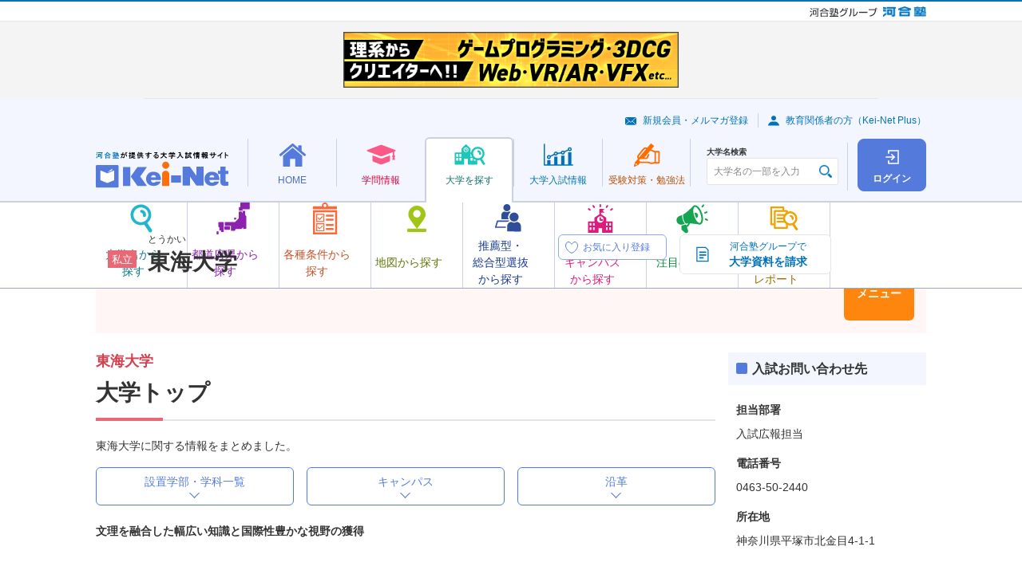

--- FILE ---
content_type: text/html; charset=UTF-8
request_url: https://search.keinet.ne.jp/2245
body_size: 74709
content:
<!DOCTYPE html>
<html lang="ja" dir="ltr">
<head>
  <!-- content info -->
<meta charset="utf-8">
<meta name="description" content="東海大学に関する情報をまとめました。">
<meta name="keywords" content="大学入試,大学受験,志望校,大学検索,大学情報,河合塾,Kei-Net">
<link rel="canonical" href="//search.keinet.ne.jp/2245">
<title>東海大学 | 大学トップ | 河合塾Kei-Net大学検索システム</title>
  <meta name="viewport" content="width=device-width">
  <meta name="format-detection" content="telephone=no">
<!-- Shortcut Icon -->
<link rel="shortcut icon" href="/favicon.ico">
<link rel="apple-touch-icon-precomposed" href="/apple-touch-icon-precomposed.png">
<link rel="apple-touch-icon-precomposed" sizes="72x72" href="/apple-touch-icon-72x72-precomposed.png">
<link rel="apple-touch-icon-precomposed" sizes="114x114" href="/apple-touch-icon-114x114-precomposed.png">
<link rel="apple-touch-icon-precomposed" sizes="144x144" href="/apple-touch-icon-144x144-precomposed.png">
<!-- CSS : Common -->
  <link rel="stylesheet" href="/common/js/lib/slick/slick-theme.css">
  <link rel="stylesheet" href="/common/js/lib/slick/slick.css">
  <link rel="stylesheet" href="/common/css/kn-style.css?20250520">
  <link rel="stylesheet" href="/common/css/common.css?20250520">
  <link rel="stylesheet" href="/common/js/lib/swiper/swiper.min.css">
<!-- CSS : Unique --> 

  <link rel="stylesheet" href="/css/top.css">


<!-- Global site tag (gtag.js) - Google Analytics -->
<script async src="https://www.googletagmanager.com/gtag/js?id=G-8P6R5RY7X6"></script>
</head>
<body>
	
  <noscript>
    <div class="kn-box -bg -supplement">
      <dl class="kn-d-list">
        <dt class="title">JavaScriptを有効（オン）にしてください。</dt>
        <dd class="contents">当サイトを正常に表示・機能させるにはブラウザの JavaScript を有効（オン）にしていただく必要がございます。JavaScript を有効にする方法は、お使いのブラウザのヘルプを参照してください。</dd>
      </dl>
    </div>
  </noscript>
  <div class="kn-wrapper">
    <!-- [ group-header ] -->
    <!-- *** DO NOT REMOVE *** -->
    <div class="kn-group-header">
      <p class="logo -group">
        <a href="https://www.kawaijuku.jp/jp/" target="_blank"><img src="/common/images/group/logo_kawaijuku-group_small.gif" alt="河合塾グループ"></a>
        <a href="https://www.kawai-juku.ac.jp/" target="_blank"><img src="/common/images/group/logo_kawaijuku.png" alt="河合塾"></a>
      </p>
    </div>
    <!-- /*** DO NOT REMOVE *** -->
    <!-- [ /group-header ] -->

    <!-- [ search-system-ad-slider ] -->
    <!-- *** DO NOT REMOVE *** -->
    <div class="c-search-system-ad-slider" data-search-system-ad-slider>
      <div class="c-search-system-ad-slider__position">
        <div class="c-search-system-ad-slider__inner" data-search-system-ad-inner>
          <!-- [ search-system-ad-slide ] -->
          <!-- *** DO NOT REMOVE *** -->
		<style type="text/css">
	.slick-track{
		margin-left: initial;
	}
	</style>
	          <ul data-search-system-ad-slider-slick>
	            <li><a href="https://www.t-kougei.ac.jp/admission/arts/" target="_blank" onclick="banner_out_search_ga('東京工芸');"><img src="/img/shared/bnr_head/2297t-kougei1201.gif" alt="東京工芸"></a></li>
	          </ul>
          <!-- /*** DO NOT REMOVE *** -->
          <!-- [ /search-system-ad-slide ] -->
	        </div>
      </div>
    </div>
    <!-- /*** DO NOT REMOVE *** -->
    <!-- [ /search-system-ad-slider ] -->
    <header class="kn-header-2" id="kn-header-2">
      <div class="overlay"></div>
      <div class="upper">
        <p class="logo">
          <a href="https://www.keinet.ne.jp/">
            <picture>
              <source srcset="/common/images/header/logo_header_2.svg" media="(min-width: 768px)" width="166" height="45">
              <source srcset="/common/images/header/logo_header_2.svg" media="(max-width: 767px)" width="110" height="30">
              <img src="/common/images/header/logo_header_2.svg" alt="河合塾が提供する大学入試情報サイト Kei-Net">
            </picture>
          </a>
        </p>
        <div class="upper-buttons">
	          <a class="square-button -login" href="/search_login/login">
            <span class="square-button-icon"></span>
            <span class="square-button-text">ログイン</span>
          </a>
                  <button class="hamburger" id="kn-header-2-hamburger" aria-expanded="false" aria-controls="kn-header-2-drawer" aria-label="メニューの切替">
            <span class="hamburger-upper"></span>
            <span class="hamburger-middle"></span>
            <span class="hamburger-lower"></span>
            <span class="hamburger-text"></span>
          </button>
        </div>
      </div>
      <div class="lower">
	<nav class="nav">
          <ul class="nav-list">
            <li>
              <div class="mega-menu">
                <a class="mega-menu-button -home" href="https://www.keinet.ne.jp/">
                  <span class="mega-menu-button-inner">
                    <span class="mega-menu-icon"></span>
                    <span class="mega-menu-text">HOME</span>
                  </span>
                </a>
                <div class="mega-menu-contents">
                  <div class="mega-menu-container">
                    <div data-kn-header-2-menus-swiper="">
                      <ul class="menus">
                        <li>
                          <a class="menu -home-use" href="https://www.keinet.ne.jp/katsuyo.html">
                            <span class="menu-icon"></span>
                            <span class="menu-text-box">
                              <span class="menu-text">Kei-Net<br class="_hidden-pc">活用法</span>
                            </span>
                          </a>
                        </li>
                        <li>
                          <a class="menu -home-content" href="https://www.keinet.ne.jp/recommend/">
                            <span class="menu-icon"></span>
                            <span class="menu-text-box">
                              <span class="menu-text">オススメ<br>コンテンツ</span>
                            </span>
                          </a>
                        </li>
                        <li>
                          <a class="menu -home-magazine" href="https://www.keinet.ne.jp/eikan/">
                            <span class="menu-icon"></span>
                            <span class="menu-text-box">
                              <span class="menu-text">情報誌<br class="_hidden-sp">「栄冠めざして」</span>
                            </span>
                          </a>
                        </li>
                        <li>
                          <a class="menu -home-video" href="https://www.keinet.ne.jp/sns/">
                            <span class="menu-icon"></span>
                            <span class="menu-text-box">
                              <span class="menu-text">Kei-Netの<br class="_hidden-pc">動画</span>
                            </span>
                          </a>
                        </li>
                      </ul>
                      <div class="swiper-button-prev"></div>
                      <div class="swiper-button-next"></div>
                    </div>
                  </div>
                </div>
              </div>
            </li>
            <li>
              <div class="mega-menu">
                <a class="mega-menu-button -study" href="https://www.keinet.ne.jp/study/">
                  <span class="mega-menu-button-inner">
                    <span class="mega-menu-icon"></span>
                    <span class="mega-menu-text">学問情報</span>
                  </span>
                </a>
                <div class="mega-menu-contents">
                  <div class="mega-menu-container">
                    <div data-kn-header-2-menus-swiper="">
                      <ul class="menus">
                        <li>
                          <a class="menu -study-book" href="https://miraibook.jp/" target="_blank">
                            <span class="menu-icon"></span>
                            <span class="menu-text-box">
                              <span class="menu-text">みらいぶっく</span>
                            </span>
                          </a>
                        </li>
                        <li>
                          <a class="menu -study-living" href="https://www.keinet.ne.jp/study/living/">
                            <span class="menu-icon"></span>
                            <span class="menu-text-box">
                              <span class="menu-text">暮らしの中の学問</span>
                            </span>
                          </a>
                        </li>
                        <li>
                          <a class="menu -study-seminar" href="https://www.keinet.ne.jp/study/seminar/">
                            <span class="menu-icon"></span>
                            <span class="menu-text-box">
                              <span class="menu-text">ゼミ・研究室ナビ</span>
                            </span>
                          </a>
                        </li>
                        <li>
                          <a class="menu -study-event" href="https://www.keinet.ne.jp/study/event/">
                            <span class="menu-icon"></span>
                            <span class="menu-text-box">
                              <span class="menu-text">大学×学問<br>体験イベント</span>
                            </span>
                          </a>
                        </li>
                      </ul>
                      <div class="swiper-button-prev"></div>
                      <div class="swiper-button-next"></div>
                    </div>
                  </div>
                </div>
              </div>
            </li>
            <li>
              <div class="mega-menu">
                <a class="mega-menu-button -search -is-current" href="/">
                  <span class="mega-menu-button-inner">
                    <span class="mega-menu-icon"></span>
                    <span class="mega-menu-text">大学を探す</span>
                  </span>
                </a>
                <div class="mega-menu-contents">
                  <div class="mega-menu-container">
                    <div data-kn-header-2-menus-swiper="">
                      <ul class="menus">
                        <li>
                          <a class="menu -search-name js-modal" href="#modal-search-name">
                            <span class="menu-icon"></span>
                            <span class="menu-text-box">
                              <span class="menu-text">大学名から<br>探す</span>
                            </span>
                          </a>
                        </li>
                        <li>
                          <a class="menu -search-pref" href="/search/prefecture_map">
                            <span class="menu-icon"></span>
                            <span class="menu-text-box">
                              <span class="menu-text">都道府県から探す</span>
                            </span>
                          </a>
                        </li>
                        <li>
                          <a class="menu -search-conditions" href="/search/option">
                            <span class="menu-icon"></span>
                            <span class="menu-text-box">
                              <span class="menu-text">各種条件から探す</span>
                            </span>
                          </a>
                        </li>
                        <li>
                          <a class="menu -search-map" href="/search/map">
                            <span class="menu-icon"></span>
                            <span class="menu-text-box">
                              <span class="menu-text">地図から探す</span>
                            </span>
                          </a>
                        </li>
                        <li>
                          <a class="menu -search-recommend" href="/search/recommend">
                            <span class="menu-icon"></span>
                            <span class="menu-text-box">
                              <span class="menu-text">推薦型・<br>総合型選抜<br>から探す</span>
                            </span>
                          </a>
                        </li>
                        <li>
                          <a class="menu -search-campus" href="/search/open_campus_search">
                            <span class="menu-icon"></span>
                            <span class="menu-text-box">
                              <span class="menu-text">オープン<br>キャンパス<br>から探す</span>
                            </span>
                          </a>
                        </li>
                        <li>
                          <a class="menu -search-attn" href="https://www.keinet.ne.jp/search/focus/">
                            <span class="menu-icon"></span>
                            <span class="menu-text-box">
                              <span class="menu-text">注目の大学</span>
                            </span>
                          </a>
                        </li>
                        <li>
                          <a class="menu -search-report" href="https://www.keinet.ne.jp/search/report/">
                            <span class="menu-icon"></span>
                            <span class="menu-text-box">
                              <span class="menu-text">大学の今<br>トピック＆<br>レポート</span>
                            </span>
                          </a>
                        </li>
                      </ul>
                      <div class="swiper-button-prev"></div>
                      <div class="swiper-button-next"></div>
                    </div>
                  </div>
                </div>
              </div>
            </li>
            <li>
              <div class="mega-menu">
                <a class="mega-menu-button -exam" href="https://www.keinet.ne.jp/exam/">
                  <span class="mega-menu-button-inner">
                    <span class="mega-menu-icon"></span>
                    <span class="mega-menu-text">大学<br class="_hidden-pc">入試情報</span>
                  </span>
                </a>
                <div class="mega-menu-contents">
                  <div class="mega-menu-container">
                    <div data-kn-header-2-menus-swiper="">
                      <ul class="menus">
                        <li>
                          <a class="menu -exam-ranking" href="https://www.keinet.ne.jp/exam/ranking/">
                            <span class="menu-icon"></span>
                            <span class="menu-text-box">
                              <span class="menu-text">入試難易予想ランキング表</span>
                            </span>
                          </a>
                        </li>
                        <li>
                          <a class="menu -exam-system" href="https://www.keinet.ne.jp/exam/judgement/">
                            <span class="menu-icon"></span>
                            <span class="menu-text-box">
                              <span class="menu-text">模試判定<br>システム</span>
                            </span>
                          </a>
                        </li>
                        <li>
                          <a class="menu -exam-special" href="https://www.keinet.ne.jp/center/">
                            <span class="menu-icon"></span>
                            <span class="menu-text-box">
                              <span class="menu-text">共通テスト<br>特集</span>
                            </span>
                          </a>
                        </li>
                        <li>
                          <a class="menu -exam-basic" href="https://www.keinet.ne.jp/exam/basic/">
                            <span class="menu-icon"></span>
                            <span class="menu-text-box">
                              <span class="menu-text">入試の<br>基礎知識</span>
                            </span>
                          </a>
                        </li>
                        <li>
                          <a class="menu -exam-latest" href="https://www.keinet.ne.jp/exam/future/">
                            <span class="menu-icon"></span>
                            <span class="menu-text-box">
                              <span class="menu-text">最新入試情報</span>
                            </span>
                          </a>
                        </li>
                        <li>
                          <a class="menu -exam-history" href="https://www.keinet.ne.jp/exam/past/">
                            <span class="menu-icon"></span>
                            <span class="menu-text-box">
                              <span class="menu-text">過去の<br>入試情報</span>
                            </span>
                          </a>
                        </li>
                        <li>
                          <a class="menu -exam-article" href="https://www.keinet.ne.jp/exam/tips/">
                            <span class="menu-icon"></span>
                            <span class="menu-text-box">
                              <span class="menu-text">お役立ち記事</span>
                            </span>
                          </a>
                        </li>
                      </ul>
                      <div class="swiper-button-prev"></div>
                      <div class="swiper-button-next"></div>
                    </div>
                  </div>
                </div>
              </div>
            </li>
            <li>
              <div class="mega-menu">
                <a class="mega-menu-button -learning" href="https://www.keinet.ne.jp/learning/">
                  <span class="mega-menu-button-inner">
                    <span class="mega-menu-icon"></span>
                    <span class="mega-menu-text">受験対策・<br class="_hidden-pc">勉強法</span>
                  </span>
                </a>
                <div class="mega-menu-contents">
                  <div class="mega-menu-container">
                    <div data-kn-header-2-menus-swiper="">
                      <ul class="menus">
                        <li>
                          <a class="menu -learning-test" href="https://www.keinet.ne.jp/learning/center/">
                            <span class="menu-icon"></span>
                            <span class="menu-text-box">
                              <span class="menu-text">共通テスト<br>対策</span>
                            </span>
                          </a>
                        </li>
                        <li>
                          <a class="menu -learning-university" href="https://www.keinet.ne.jp/learning/univ/">
                            <span class="menu-icon"></span>
                            <span class="menu-text-box">
                              <span class="menu-text">大学別対策</span>
                            </span>
                          </a>
                        </li>
                        <li>
                          <a class="menu -learning-national" href="https://www.keinet.ne.jp/learning/national/">
                            <span class="menu-icon"></span>
                            <span class="menu-text-box">
                              <span class="menu-text">国公立大<br>二次試験対策</span>
                            </span>
                          </a>
                        </li>
                        <li>
                          <a class="menu -learning-essay" href="https://www.keinet.ne.jp/learning/essay/">
                            <span class="menu-icon"></span>
                            <span class="menu-text-box">
                              <span class="menu-text">小論文・<br>総合問題対策</span>
                            </span>
                          </a>
                        </li>
                        <li>
                          <a class="menu -learning-interview" href="https://www.keinet.ne.jp/learning/interview/">
                            <span class="menu-icon"></span>
                            <span class="menu-text-box">
                              <span class="menu-text">面接対策</span>
                            </span>
                          </a>
                        </li>
                        <li>
                          <a class="menu -learning-practical" href="https://www.keinet.ne.jp/learning/practical-skill/">
                            <span class="menu-icon"></span>
                            <span class="menu-text-box">
                              <span class="menu-text">実技対策</span>
                            </span>
                          </a>
                        </li>
                        <li>
                          <a class="menu -learning-mock" href="https://www.keinet.ne.jp/learning/trial/">
                            <span class="menu-icon"></span>
                            <span class="menu-text-box">
                              <span class="menu-text">模試の活用法</span>
                            </span>
                          </a>
                        </li>
                        <li>
                          <a class="menu -learning-choose" href="https://www.keinet.ne.jp/learning/reference/">
                            <span class="menu-icon"></span>
                            <span class="menu-text-box">
                              <span class="menu-text">参考書の<br>選び方</span>
                            </span>
                          </a>
                        </li>
                        <li>
                          <a class="menu -learning-method" href="https://www.keinet.ne.jp/learning/senior/">
                            <span class="menu-icon"></span>
                            <span class="menu-text-box">
                              <span class="menu-text">先輩の勉強法</span>
                            </span>
                          </a>
                        </li>
                      </ul>
                      <div class="swiper-button-prev"></div>
                      <div class="swiper-button-next"></div>
                    </div>
                  </div>
                </div>
              </div>
            </li>
          </ul>
        </nav>      </div>
      <div class="drawer" id="kn-header-2-drawer">
        <div class="search">
          <div class="kn-university-search">
            <label class="search-label" for="university-search">大学名検索</label>
            <div class="input">
              <input type="text" class="kn-textbox ui" id="university-search" name="search" value="" placeholder="大学名の一部を入力" autocomplete="off">
            </div>
          </div>
        </div>
        <div class="sub-menus">
          <ul class="links">
            <li><a class="link -mail" href="https://www.keinet.ne.jp/signup/">新規会員・メルマガ登録</a></li>
            <li><a class="link -avater" href="https://www.keinet.ne.jp/teacher/">教育関係者の方（Kei-Net Plus）</a></li>
          </ul>
	
        </div>
      </div>
    </header>
    <div>
      <aside class="kn-modal-contents">
        <div id="modal-search-name">
          <div class="kn-header-2-modal">
            <h2>大学名から探す</h2>
            <p>大学名の一部を入力し、表示される大学名をクリックすると、詳細情報を確認できるページに移動します。</p>
            <div class="kn-university-search">
              <div class="input">
                <input type="text" class="kn-textbox ui" name="search" value="" placeholder="大学名の一部を入力" autocomplete="off">
              </div>
            </div>
          </div>
        </div>
      </aside>
    </div>
    
    <div class="l-university-detail">
<!-- //個別大学情報共通ヘッダ -->

<div class="l-university-detail__header">
        <div class="c-university-detail-header c-university-detail-header--private">
          <div class="c-university-detail-header__details">
            <div class="c-university-detail-header__head">
              <div class="c-university-detail-header__label">
		<i class="kn-label -bg -pink">私立</i>
              </div>
              <div class="c-university-detail-header__heading">
                <p class="c-university-detail-header__hiragana">とうかい</p>
                <h1 class="c-university-detail-header__title">東海大学</h1>
              </div>
            </div>
            <div class="c-university-detail-header__favorite-button">
              <label class="c-favorite-button" data-micromodal-trigger="login-modal">
                <input type="checkbox" disabled>
                <span class="c-favorite-button__text">
                  <span class="c-favorite-button__text-default">お気に入り登録</span>
                  <span class="c-favorite-button__text-checked">お気に入り登録済</span>
                  <span class="c-favorite-button__text-sp">お気に入り</span>
                </span>
              </label>
            </div>
          </div>
          <ul class="c-university-detail-header__menus">
            <li class="c-university-detail-header__menu-item">
		              <a href="https://www.eikan-special.jp/request_cart/?cd=2245&media=kei-net" target="_blank" class="kn-btn -decoration kno-doc-button" onclick="kei_request_ga();">
                <img src="/common/images/icons/ico_doc_01.svg" alt="">
                <b>河合塾グループで</b>
                <b>大学資料を請求</b>
              </a>
		
		            </li>
            <li class="c-university-detail-header__menu-item">
              <button type="button" data-micromodal-trigger="university-modal" class="c-university-detail-header__menu-button">大学情報<br class="_hidden-sp">メニュー</button>
            </li>
          </ul>
        </div>
      </div>
<!-- 個別大学情報メニュー画面共通-->
      	<div class="modal micromodal-slide" id="university-modal">
	<div class="modal-overlay" tabindex="-1" data-micromodal-close>
	  <div class="modal-container">
		<div class="modal-inner">
		  <button class="modal-close" data-micromodal-close><img src="/common/images/icons/ico_close_02.svg" alt=""></button>
		  <div class="modal-head">
			<div class="kn-grid _jc-sb">
			  <div class="col-6 col-24-sp">
				<a href="/2245" class="kn-btn -back -full"><b>大学トップ</b></a>
			  </div>
			  <div class="col-6 _hidden-sp"> <a href="https://www.u-tokai.ac.jp/" target="_blank" class="kn-btn -forward -popup -full"><b>大学HP</b></a>	</div>
	</div>
    </div>
    <div class="modal-body">
	<div class="kn-grid">	<div class="col-6 col-24-sp">
	<dl class="kn-accordion kno-accordion-university kno-accordion-university--orange js-accordion">
		<dt class="trigger -active">大学からのお知らせ</dt>
		<dd class="target">
		  <ul class="c-university-links c-university-links--orange">
	
<li class="c-university-links__item">
		<a class="c-university-link c-university-link--news-learn" href="/2245/topics/17">学びの特徴</a>
		</li><li class="c-university-links__item">
		<a class="c-university-link c-university-link--news-event" href="/2245/topics/16">イベント情報</a>
		</li><li class="c-university-links__item">
		<a class="c-university-link c-university-link--news-examination_control" href="/2245/topics/33">入試対策情報</a>
		</li><li class="c-university-links__item">
		<a class="c-university-link c-university-link--news-selection_feature" href="/2245/topics/12">一般選抜の特徴</a>
		</li><li class="c-university-links__item">
		<a class="c-university-link c-university-link--news-total" href="/2245/topics/13">総合型選抜の特徴</a>
		</li>	</ul>
	</dd>
	</dl>
	</div>	<div class="col-6 col-24-sp">
	<dl class="kn-accordion kno-accordion-university kno-accordion-university--light-purple js-accordion">
	  <dt class="trigger -active">大学概要</dt>
	  <dd class="target">
		<ul class="c-university-links c-university-links--light-purple"><li class="c-university-links__item">
		<a class="c-university-link c-university-link--overview-faculty" href="/2245/outline/department">学部・学科</a> 
		</li><li class="c-university-links__item">
			<a href="/2245/outline/campus" class="c-university-link c-university-link--overview-campus">キャンパス所在地</a>
			</li> <li class="c-university-links__item">
			<a href="/2245/outline/licential" class="c-university-link c-university-link--overview-acquirable">
			取得可能資格</a>
			</li><li class="c-university-links__item">
			<a href="#" class="c-university-link c-university-link--overview-open is-disabled">
			  オープンキャンパス</a>
			  </li><li class="c-university-links__item">
			<a href="/2245/outline/expense" class="c-university-link c-university-link--overview-school">
			学費</a>
			</li><li class="c-university-links__item">
			<a href="/2245/outline/scholarship" class="c-university-link c-university-link--overview-scholarship">
			奨学金制度</a>
			</li><li class="c-university-links__item">
			<a href="/2245/outline/admission_employment" class="c-university-link c-university-link--overview-enter">
			進学・就職実績</a>
			</li>
	</ul>
	</dd>
  </dl>
</div>	<div class="col-6 col-24-sp">
	<dl class="kn-accordion kno-accordion-university kno-accordion-university--light-purple js-accordion">
	  <dt class="trigger -active">一般選抜</dt>
	  <dd class="target">
		<ul class="c-university-links c-university-links--light-purple">
		 <li class="c-university-links__item">
			<a href="/2245/general/exam_subject" class="c-university-link c-university-link--selection-examination_subjects">
			入試科目</a>
			</li><li class="c-university-links__item">
			<a href="/2245/general/border_rate" class="c-university-link c-university-link--selection-deviation">
			偏差値(ボーダーライン)</a>
			</li><li class="c-university-links__item">
			<a href="/2245/general/exam_changes" class="c-university-link c-university-link--selection-examination_change">
			入試変更点</a>
			</li><li class="c-university-links__item">
			<a href="/2245/general/schedule" class="c-university-link c-university-link--selection-examination_schedule">
			入試日程・会場</a>
			</li><li class="c-university-links__item">
			<a href="/2245/general/exam_fee" class="c-university-link c-university-link--selection-entrance">
			受験料</a>
            </li><li class="c-university-links__item">
				<a href="/2245/general/exam_result" class="c-university-link c-university-link--selection-examination_result">
				入試結果</a>
				</li>
	</ul>
	</dd>
  </dl>
</div><div class="col-6 col-24-sp">
<dl class="kn-accordion kno-accordion-university kno-accordion-university--light-purple js-accordion">
  <dt class="trigger -active">推薦型・総合型選抜</dt>
  <dd class="target">
	<ul class="c-university-links c-university-links--light-purple"><li class="c-university-links__item">
			<a href="/2245/recommend/exam_rec" class="c-university-link c-university-link--total-selection-recommendation">
			学校推薦型選抜</a>
			</li><li class="c-university-links__item">
			<a href="/2245/recommend/exam_ao" class="c-university-link c-university-link--total-selection-total">
			総合型選抜</a>
			</li><li class="c-university-links__item">
			<a href="/2245/recommend/exam_result" class="c-university-link c-university-link--total-selection-result">
			入試結果</a>
			</li>
</ul>
</dd>
</dl>
</div>
</div>
<div class="_ta-c _hidden-pc _mt-15"><a href="https://www.u-tokai.ac.jp/" target="_blank" class="kn-btn -forward -popup"><b>大学HP</b></a></div>
</div>
<div class="modal-foot">
<div class="_ta-c">
<button type="button" class="kn-btn -decoration kno-modal-close-button" data-micromodal-close>
<img src="/common/images/icons/ico_close_03.svg" alt="">
<b>閉じる</b>
</button>
</div>
</div>
</div>
</div>
</div>
</div>
      <div class="l-university-detail__column">
        <main class="l-university-detail__main" id=main>
          <section>
            <h1 class="kn-ttl -h1 _mr-0 _ml-0 -pink"><b class="subtitle">東海大学</b>大学トップ</h1>
            <p class="kn-txt">東海大学に関する情報をまとめました。</p>
            <ul class="kn-grid _mt-15">
              <li class="col-8 col-24-sp">
                <a href="#link01" class="kn-anchor-btn -full">設置学部・学科一覧</a>
              </li>
              <li class="col-8 col-24-sp">
                <a href="#link02" class="kn-anchor-btn -full">キャンパス</a>
              </li>
              <li class="col-8 col-24-sp">
                <a href="#link03" class="kn-anchor-btn -full">沿革</a>
              </li>
            </ul>
            <div class="_mt-1_5em">
              <p class="kn-txt -bold"> 文理を融合した幅広い知識と国際性豊かな視野の獲得</p>
            </div>
            <section>
              <h2 class="kn-ttl -h2">大学情報メニュー</h2>
    <section>
	<h3 class="kn-ttl -h4 -orange">大学からのお知らせ</h3>
	<div class="kn-box -bg -supplement _hidden-sp">
	<div class="kn-grid -compact">
<div class="col-6 col-12-sp"><a class="kn-btn -forward -s -full _d-f _ai-c _jc-c _h-full" href="/2245/topics/17">
		  <b>学びの特徴</b>
		</a>
	  </div><div class="col-6 col-12-sp"><a class="kn-btn -forward -s -full _d-f _ai-c _jc-c _h-full" href="/2245/topics/16">
		  <b>イベント情報</b>
		</a>
	  </div><div class="col-6 col-12-sp"><a class="kn-btn -forward -s -full _d-f _ai-c _jc-c _h-full" href="/2245/topics/33">
		  <b>入試対策情報</b>
		</a>
	  </div><div class="col-6 col-12-sp"><a class="kn-btn -forward -s -full _d-f _ai-c _jc-c _h-full" href="/2245/topics/12">
		  <b>一般選抜の特徴</b>
		</a>
	  </div><div class="col-6 col-12-sp"><a class="kn-btn -forward -s -full _d-f _ai-c _jc-c _h-full" href="/2245/topics/13">
		  <b>総合型選抜の特徴</b>
		</a>
	  </div>	</div>
	</div>	<div class="_hidden-pc">
	<ul class="kn-link-list -row" data-cols="2">
<li>
	  <a class="kn-link -forward" href="/2245/topics/17">
	  学びの特徴</a>
	</li><li>
	  <a class="kn-link -forward" href="/2245/topics/16">
	  イベント情報</a>
	</li><li>
	  <a class="kn-link -forward" href="/2245/topics/33">
	  入試対策情報</a>
	</li><li>
	  <a class="kn-link -forward" href="/2245/topics/12">
	  一般選抜の特徴</a>
	</li><li>
	  <a class="kn-link -forward" href="/2245/topics/13">
	  総合型選抜の特徴</a>
	</li>	</ul>
	</div>
  </section>

	<section>
	<h3 class="kn-ttl -h4">大学概要</h3>
	<div class="kn-box -bg -supplement _hidden-sp">
	  <div class="kn-grid -compact"><div class="col-6 col-12-sp">
		<a href="/2245/outline/department" class="kn-btn -forward -s -full _d-f _ai-c _jc-c _h-full">
		  <b>学部・学科</b>
		</a>
	    </div><div class="col-6 col-12-sp">
			<a href="/2245/outline/campus" class="kn-btn -forward -s -full _d-f _ai-c _jc-c _h-full">
			  <b>キャンパス所在地</b>
			</a>
		    </div> <div class="col-6 col-12-sp">
			<a href="/2245/outline/licential" class="kn-btn -forward -s -full _d-f _ai-c _jc-c _h-full">
			  <b>取得可能資格</b>
			</a>
		    </div><div class="col-6 col-12-sp">
			<a href="#" class="kn-btn -forward -s -full _d-f _ai-c _jc-c _h-full kno-disabled-button">
			  <b>オープンキャンパス</b>
			</a>
		    </div><div class="col-6 col-12-sp">
			<a href="/2245/outline/expense" class="kn-btn -forward -s -full _d-f _ai-c _jc-c _h-full">
			  <b>学費</b>
			</a>
		    </div><div class="col-6 col-12-sp">
			<a href="/2245/outline/scholarship" class="kn-btn -forward -s -full _d-f _ai-c _jc-c _h-full">
			  <b>奨学金制度</b>
			</a>
		    </div><div class="col-6 col-12-sp">
			<a href="/2245/outline/admission_employment" class="kn-btn -forward -s -full _d-f _ai-c _jc-c _h-full">
			  <b>進学・就職実績</b>
			</a>
		    </div>
</div>
</div>
<div class="_hidden-pc">
<ul class="kn-link-list -row" data-cols="2"><li>
		<a href="/2245/outline/department" class="kn-link  -forward ">
		学部・学科
		</a>
	    </li><li>
			<a href="/2245/outline/campus" class="kn-link -forward ">
			キャンパス所在地
			</a>
		    </li><li>
			<a href="/2245/outline/licential" class="kn-link -forward ">
			取得可能資格
			</a>
		    </li><li>
			<p class="kn-link -forward link-disabled">
			オープンキャンパス
			</p>
		    </li><li>
		    <a href="/2245/outline/expense" class="kn-link -forward ">
		    学費
		    </a>
		    </li><li>
			<a href="/2245/outline/scholarship" class="kn-link -forward ">
			奨学金制度
			</a>
		    </li><li>
			<a href="/2245/outline/admission_employment" class="kn-link -forward ">
			進学・就職実績
			</a>
		  </li>	</ul>
	</div>
  </section>
	<section>
	<h3 class="kn-ttl -h4">一般選抜</h3>
	<div class="kn-box -bg -supplement _hidden-sp">
	  <div class="kn-grid -compact">
		<div class="col-6 col-12-sp">
				<a href="/2245/general/exam_subject" class="kn-btn -forward -s -full _d-f _ai-c _jc-c _h-full">
				  <b>入試科目</b>
				</a>
			    </div><div class="col-6 col-12-sp">
			<a href="/2245/general/border_rate" class="kn-btn -forward -s -full _d-f _ai-c _jc-c _h-full">
			  <b>偏差値(ボーダーライン)</b>
			</a>
		    </div><div class="col-6 col-12-sp">
			<a href="/2245/general/exam_changes" class="kn-btn -forward -s -full _d-f _ai-c _jc-c _h-full">
			  <b>入試変更点</b>
			</a>
		    </div><div class="col-6 col-12-sp">
			<a href="/2245/general/schedule" class="kn-btn -forward -s -full _d-f _ai-c _jc-c _h-full">
			  <b>入試日程・会場</b>
			</a>
		    </div><div class="col-6 col-12-sp">
			<a href="/2245/general/exam_fee" class="kn-btn -forward -s -full _d-f _ai-c _jc-c _h-full">
			  <b>受験料</b>
			</a>
		  </div><div class="col-6 col-12-sp">
				<a href="/2245/general/exam_result" class="kn-btn -forward -s -full _d-f _ai-c _jc-c _h-full ">
				  <b>入試結果</b>
				</a>
			    </div>
</div>
</div>
<div class="_hidden-pc">
<ul class="kn-link-list -row" data-cols="2"><li><a href="/2245/general/exam_subject" class="kn-link -forward">入試科目</a></li><li>
            <a href="/2245/general/border_rate" class="kn-link -forward">偏差値(ボーダーライン)</a>
            </li><li>
            <a href="/2245/general/exam_changes" class="kn-link -forward">入試変更点</a>
            </li><li>
            <a href="/2245/general/schedule" class="kn-link -forward">入試日程・会場</a>
            </li><li>
      <a href="/2245/general/exam_fee" class="kn-link -forward">受験料</a>
     </li><li>
                <a href="/2245/general/exam_result" class="kn-link -forward">入試結果</a>
                </li>
</ul>
</div>
</section>
<h3 class="kn-ttl -h4">推薦型・総合型選抜</h3>
<div class="kn-box -bg -supplement _hidden-sp">
  <div class="kn-grid -compact"><div class="col-6 col-12-sp">
			<a href="/2245/recommend/exam_rec" class="kn-btn -forward -s -full _d-f _ai-c _jc-c _h-full">
			  <b>学校推薦型選抜</b>
			</a>
		    </div><div class="col-6 col-12-sp">
			<a href="/2245/recommend/exam_ao" class="kn-btn -forward -s -full _d-f _ai-c _jc-c _h-full">
			  <b>総合型選抜</b>
			</a>
		  </div><div class="col-6 col-12-sp">
			<a href="/2245/recommend/exam_result" class="kn-btn -forward -s -full _d-f _ai-c _jc-c _h-full">
			  <b>入試結果</b>
			</a>
		  </div>
</div>
</div>
<div class="_hidden-pc">
                  <ul class="kn-link-list -row" data-cols="2"><li>
            <a href="/2245/recommend/exam_rec" class="kn-link -forward">学校推薦型選抜</a>
            </li><li>
		  <a href="/2245/recommend/exam_ao" class="kn-link -forward">総合型選抜</a>
		 </li><li>
		  <a href="/2245/recommend/exam_result" class="kn-link -forward">入試結果</a>
		 </li></ul>
                </div>            </section>
            <section>
            <h2 id="link01" class="kn-ttl -h2">設置学部・学科一覧</h2>
            <ul class="kn-list -rule stripe">
            <li>
                <dl class="kn-d-list">
			    <dt class="title">文学部</dt>                </dl>
		<dd class="contents">
	文明学科、歴史－日本史、歴史－西洋史、歴史－考古学、日本文学科、英語文化コミュニケーション学科		</dd>
            </li>
            <li>
                <dl class="kn-d-list">
			    <dt class="title">人文（静岡）学部</dt>                </dl>
		<dd class="contents">
	人文学科		</dd>
            </li>
            <li>
                <dl class="kn-d-list">
			    <dt class="title">児童教育学部</dt>                </dl>
		<dd class="contents">
	児童教育学科		</dd>
            </li>
            <li>
                <dl class="kn-d-list">
			    <dt class="title">教養学部</dt>                </dl>
		<dd class="contents">
	人間環境学科、芸術学科		</dd>
            </li>
            <li>
                <dl class="kn-d-list">
			    <dt class="title">文化社会学部</dt>                </dl>
		<dd class="contents">
	アジア学科、ヨーロッパ・アメリカ学科、北欧学科、文芸創作学科、広報メディア学科、心理・社会学科		</dd>
            </li>
            <li>
                <dl class="kn-d-list">
			    <dt class="title">観光学部</dt>                </dl>
		<dd class="contents">
	観光学科		</dd>
            </li>
            <li>
                <dl class="kn-d-list">
			    <dt class="title">国際文化（北海道）学部</dt>                </dl>
		<dd class="contents">
	地域創造学科、国際コミュニケーション学科		</dd>
            </li>
            <li>
                <dl class="kn-d-list">
			    <dt class="title">国際学部</dt>                </dl>
		<dd class="contents">
	国際学科		</dd>
            </li>
            <li>
                <dl class="kn-d-list">
			    <dt class="title">法学部</dt>                </dl>
		<dd class="contents">
	法律学科		</dd>
            </li>
            <li>
                <dl class="kn-d-list">
			    <dt class="title">政治経済学部</dt>                </dl>
		<dd class="contents">
	政治学科、経済学科		</dd>
            </li>
            <li>
                <dl class="kn-d-list">
			    <dt class="title">経営学部</dt>                </dl>
		<dd class="contents">
	経営学科		</dd>
            </li>
            <li>
                <dl class="kn-d-list">
			    <dt class="title">理学部</dt>                </dl>
		<dd class="contents">
	数学科、情報数理学科、物理学科、化学科		</dd>
            </li>
            <li>
                <dl class="kn-d-list">
			    <dt class="title">工学部</dt>                </dl>
		<dd class="contents">
	航空－航空宇宙学、航空－航空操縦学、機械工学科、機械システム工学科、電気電子工学科、医工学科、生物工学科、応用化学科		</dd>
            </li>
            <li>
                <dl class="kn-d-list">
			    <dt class="title">情報理工学部</dt>                </dl>
		<dd class="contents">
	情報科学科、コンピュータ応用工学科、情報メディア学科		</dd>
            </li>
            <li>
                <dl class="kn-d-list">
			    <dt class="title">情報通信学部</dt>                </dl>
		<dd class="contents">
	情報通信学科		</dd>
            </li>
            <li>
                <dl class="kn-d-list">
			    <dt class="title">建築都市学部</dt>                </dl>
		<dd class="contents">
	建築学科、土木工学科		</dd>
            </li>
            <li>
                <dl class="kn-d-list">
			    <dt class="title">農（熊本）学部</dt>                </dl>
		<dd class="contents">
	農学科、動物科学科、食生命科学科		</dd>
            </li>
            <li>
                <dl class="kn-d-list">
			    <dt class="title">生物（北海道）学部</dt>                </dl>
		<dd class="contents">
	生物学科、海洋生物科学科		</dd>
            </li>
            <li>
                <dl class="kn-d-list">
			    <dt class="title">海洋（静岡）学部</dt>                </dl>
		<dd class="contents">
	海洋－海洋理工学専攻、海洋－航海学専攻、水産学科、海洋生物学科		</dd>
            </li>
            <li>
                <dl class="kn-d-list">
			    <dt class="title">医学部</dt>                </dl>
		<dd class="contents">
	医学科、看護学科		</dd>
            </li>
            <li>
                <dl class="kn-d-list">
			    <dt class="title">体育学部</dt>                </dl>
		<dd class="contents">
	体育学科、競技スポーツ学科、武道学科、生涯スポーツ学科、スポーツ・レジャーマネジメント学科		</dd>
            </li>
            <li>
                <dl class="kn-d-list">
			    <dt class="title">健康学部</dt>                </dl>
		<dd class="contents">
	健康マネジメント学科		</dd>
            </li>
            <li>
                <dl class="kn-d-list">
			    <dt class="title">文理融合（熊本）学部</dt>                </dl>
		<dd class="contents">
	経営学科、地域社会学科、人間情報工学科		</dd>
            </li>
            </ul>
            </section>
            <section>
            <h2 id="link02" class="kn-ttl -h2">キャンパス</h2>
            <ul class="kn-list -rule stripe">
                <li>
                  <dl class="kn-d-list">
                    <dt class="title">札幌キャンパス</dt>
                    <dd class="contents">[国際文化、生物学部]</dd>
                    <dd class="contents">北海道札幌市南区南沢５条１－１－１</dd>
                  </dl>
                </li>
                <li>
                  <dl class="kn-d-list">
                    <dt class="title">品川キャンパス</dt>
                    <dd class="contents">[観光、国際、政治経済、経営、情報通信学部（３・４年次）]</dd>
                    <dd class="contents">東京都港区高輪２－３－２３</dd>
                  </dl>
                </li>
                <li>
                  <dl class="kn-d-list">
                    <dt class="title">湘南キャンパス</dt>
                    <dd class="contents">[観光、国際、政治経済、経営、情報通信学部（１・２年次）、文、児童教育、教養、文化社会、法、理、工、情報理工、建築都市、体育、健康学部&lt;br&nbsp;/&gt;]</dd>
                    <dd class="contents">神奈川県平塚市北金目４－１－１</dd>
                  </dl>
                </li>
                <li>
                  <dl class="kn-d-list">
                    <dt class="title">伊勢原キャンパス</dt>
                    <dd class="contents">[医学部]</dd>
                    <dd class="contents">神奈川県伊勢原市下糟屋１４３</dd>
                  </dl>
                </li>
                <li>
                  <dl class="kn-d-list">
                    <dt class="title">静岡キャンパス</dt>
                    <dd class="contents">[人文、海洋学部]</dd>
                    <dd class="contents">静岡県静岡市清水区折戸３－２０－１</dd>
                  </dl>
                </li>
                <li>
                  <dl class="kn-d-list">
                    <dt class="title">熊本キャンパス</dt>
                    <dd class="contents">[農（１年次）、文理融合学部]</dd>
                    <dd class="contents">熊本県熊本市東区渡鹿９－１－１</dd>
                  </dl>
                </li>
                <li>
                  <dl class="kn-d-list">
                    <dt class="title">阿蘇くまもと臨空キャンパス</dt>
                    <dd class="contents">[農学部（２年次以降）]</dd>
                    <dd class="contents">熊本県上益城郡益城町杉堂８７１－１２</dd>
                  </dl>
                </li>
				<div class="kn-grid -right">
                <div class="col-6 col-12-sp">
                  <a href="/2245/outline/campus/" class="kn-btn -forward -orange -s -full">キャンパス所在地</a>
                </div>
              </div>
				</ul>
            </section>
            <section>
              <h2 id="link03" class="kn-ttl -h2">沿革</h2>
              <ol class="kn-list">
	                <li>
                  <dl class="kn-d-list -row" data-title-width="6">
			                    <dt class="title">1942年12月</dt>
			                    <dd class="contents"><p>学園創立</p></dd>
                  </dl>
                </li>
	                <li>
                  <dl class="kn-d-list -row" data-title-width="6">
			                    <dt class="title">1943年4月</dt>
			                    <dd class="contents"><p>航空科学専門学校、静岡県清水市三保に開校</p></dd>
                  </dl>
                </li>
	                <li>
                  <dl class="kn-d-list -row" data-title-width="6">
			                    <dt class="title">1944年4月</dt>
			                    <dd class="contents"><p>電波科学専門学校、東京都に開校</p></dd>
                  </dl>
                </li>
	                <li>
                  <dl class="kn-d-list -row" data-title-width="6">
			                    <dt class="title">1945年8月</dt>
			                    <dd class="contents"><p>航空科学専門学校・電波科学専門学校を合併し、東海専門学校となる</p><p class="kn-txt _mt-0">10月、東海科学専門学校に改称</p></dd>
                  </dl>
                </li>
	                <li>
                  <dl class="kn-d-list -row" data-title-width="6">
			                    <dt class="title">1946年5月</dt>
			                    <dd class="contents"><p>旧制大学令により東海大学認可、理工学部・経文学部・予科を設置</p></dd>
                  </dl>
                </li>
	                <li>
                  <dl class="kn-d-list -row" data-title-width="6">
			                    <dt class="title">1950年4月</dt>
			                    <dd class="contents"><p>新制東海大学となり、工・文両学部を設置</p></dd>
                  </dl>
                </li>
	                <li>
                  <dl class="kn-d-list -row" data-title-width="6">
			                    <dt class="title">1953年3月</dt>
			                    <dd class="contents"><p>旧制東海大学廃止</p></dd>
                  </dl>
                </li>
	                <li>
                  <dl class="kn-d-list -row" data-title-width="6">
			                    <dt class="title">1962年4月</dt>
			                    <dd class="contents"><p>工学部第二部開設、海洋学部設置</p></dd>
                  </dl>
                </li>
	                <li>
                  <dl class="kn-d-list -row" data-title-width="6">
			                    <dt class="title">1963年4月</dt>
			                    <dd class="contents"><p>工学部　第二部、第二工学部と改組</p></dd>
                  </dl>
                </li>
	                <li>
                  <dl class="kn-d-list -row" data-title-width="6">
			                    <dt class="title">1964年4月</dt>
			                    <dd class="contents"><p>理学部設置</p><p class="kn-txt _mt-0">東海大学熊本短期大学部（1973.九州東海大学）、熊本に開学</p></dd>
                  </dl>
                </li>
	                <li>
                  <dl class="kn-d-list -row" data-title-width="6">
			                    <dt class="title">1966年4月</dt>
			                    <dd class="contents"><p>政治経済学部設置</p></dd>
                  </dl>
                </li>
	                <li>
                  <dl class="kn-d-list -row" data-title-width="6">
			                    <dt class="title">1967年4月</dt>
			                    <dd class="contents"><p>体育学部設置</p></dd>
                  </dl>
                </li>
	                <li>
                  <dl class="kn-d-list -row" data-title-width="6">
			                    <dt class="title">1968年4月</dt>
			                    <dd class="contents"><p>教養学部設置</p></dd>
                  </dl>
                </li>
	                <li>
                  <dl class="kn-d-list -row" data-title-width="6">
			                    <dt class="title">1972年4月</dt>
			                    <dd class="contents"><p>東海大学工芸短期大学、北海道に開学（1977.4北海道東海大学）</p></dd>
                  </dl>
                </li>
	                <li>
                  <dl class="kn-d-list -row" data-title-width="6">
			                    <dt class="title">1974年4月</dt>
			                    <dd class="contents"><p>医学部設置</p></dd>
                  </dl>
                </li>
	                <li>
                  <dl class="kn-d-list -row" data-title-width="6">
			                    <dt class="title">1986年4月</dt>
			                    <dd class="contents"><p>法学部設置</p></dd>
                  </dl>
                </li>
	                <li>
                  <dl class="kn-d-list -row" data-title-width="6">
			                    <dt class="title">1991年4月</dt>
			                    <dd class="contents"><p>開発工学部設置</p></dd>
                  </dl>
                </li>
	                <li>
                  <dl class="kn-d-list -row" data-title-width="6">
			                    <dt class="title">1995年4月</dt>
			                    <dd class="contents"><p>健康科学部設置</p></dd>
                  </dl>
                </li>
	                <li>
                  <dl class="kn-d-list -row" data-title-width="6">
			                    <dt class="title">2001年4月</dt>
			                    <dd class="contents"><p>電子情報学部設置</p></dd>
                  </dl>
                </li>
	                <li>
                  <dl class="kn-d-list -row" data-title-width="6">
			                    <dt class="title">2006年4月</dt>
			                    <dd class="contents"><p>電子情報学部を情報理工学部に、第二工学部を情報デザイン工学部に改称</p></dd>
                  </dl>
                </li>
	                <li>
                  <dl class="kn-d-list -row" data-title-width="6">
			                    <dt class="title">2008年4月</dt>
			                    <dd class="contents"><p>九州東海大学・北海道東海大学の統合により、</p><p class="kn-txt _mt-0">総合経営学部、国際文化学部、芸術工学部、産業工学部、生物理工学部、農学部を設置</p><p class="kn-txt _mt-0">情報通信学部を設置</p></dd>
                  </dl>
                </li>
	                <li>
                  <dl class="kn-d-list -row" data-title-width="6">
			                    <dt class="title">2010年4月</dt>
			                    <dd class="contents"><p>観光学部を設置</p></dd>
                  </dl>
                </li>
	                <li>
                  <dl class="kn-d-list -row" data-title-width="6">
			                    <dt class="title">2012年4月</dt>
			                    <dd class="contents"><p>生物学部を設置</p></dd>
                  </dl>
                </li>
	                <li>
                  <dl class="kn-d-list -row" data-title-width="6">
			                    <dt class="title">2013年4月</dt>
			                    <dd class="contents"><p>経営学部、基盤工学部を設置</p></dd>
                  </dl>
                </li>
	                <li>
                  <dl class="kn-d-list -row" data-title-width="6">
			                    <dt class="title">2018年4月</dt>
			                    <dd class="contents"><p>文化社会学部、健康学部を設置</p></dd>
                  </dl>
                </li>
	                <li>
                  <dl class="kn-d-list -row" data-title-width="6">
			                    <dt class="title">2022年4月</dt>
			                    <dd class="contents"><p>児童教育学部、経営学部、国際学部、情報通信学部情報通信学科、情報理工学部情報メディア学科、建築都市学部、工学部機械システム工学科、工学部医工学科、工学部生物工学科、海洋学部海洋理工学科、人文学部、文理融合学部、農学部農学科、農学部動物科学科、農学部食生命科学科を設置</p></dd>
                  </dl>
                </li>
	              </ol>
            </section>
		</section>
        </main>
			<!-- サイド情報 -->
        <aside class="l-university-detail__side">
          <ul class="c-university-detail-sidebar">
<!--共通画面【バナー】-->

<!--共通画面【出願状況一覧】-->

<!--共通画面【入試問い合わせ先】-->
            <li class="c-sidebar__item">
              <dl class="kn-d-list -decoration kno-sidebar-list-contact-to">
                <dt class="title">入試お問い合わせ先</dt>
                <dd class="contents">
                  <ul class="kn-list" data-marker-width="2">
		                    <li>
                      <dl class="kn-d-list">
                        <dt class="title">担当部署</dt>
                        <dd class="contents">
		            入試広報担当				</dd>
                        <dt class="title">電話番号</dt>
                        <dd class="contents"> 0463-50-2440 </dd>
                        <dt class="title">所在地</dt>
                        <dd class="contents">神奈川県平塚市北金目4-1-1</dd>
                      </dl>
                    </li>
		                  </ul>
	                </dd>
              </dl>
            </li>


<!--共通画面【レコメンド】-->
            <li class="c-sidebar__item">
              <dl class="kn-d-list -decoration kno-sidebar-list-university">
                <dt class="title">一緒に見られた大学</dt>
                <dd class="contents">
                  <ul class="kn-list -rule" data-marker-width="2">
	                    <li>
                      <p class="kn-txt">
                        <i class="kn-label -bg -kn-label -bg -pink">私立</i>
                        <a href="/2267">日本大学</a>
                      </p>
                    </li>
	                    <li>
                      <p class="kn-txt">
                        <i class="kn-label -bg -kn-label -bg -pink">私立</i>
                        <a href="/2306">神奈川大学</a>
                      </p>
                    </li>
	                    <li>
                      <p class="kn-txt">
                        <i class="kn-label -bg -kn-label -bg -pink">私立</i>
                        <a href="/2265">東洋大学</a>
                      </p>
                    </li>
	                    <li>
                      <p class="kn-txt">
                        <i class="kn-label -bg -kn-label -bg -pink">私立</i>
                        <a href="/2203">桜美林大学</a>
                      </p>
                    </li>
	                    <li>
                      <p class="kn-txt">
                        <i class="kn-label -bg -kn-label -bg -pink">私立</i>
                        <a href="/2244">帝京大学</a>
                      </p>
                    </li>
	                  </ul>
                </dd>
              </dl>
            </li>

<!--共通画面【掲示板 Pick up】-->


<!--共通画面【PRバナー】-->
          </ul>
        </aside>
	<!-- /サイド情報 -->
      </div><!-- /.l-university-detail__column -->

<!--フッター注釈 -->
      <div class="l-university-detail__foot">
        <!-- [ contents-foot-supplement ] -->
        <!-- *** DO NOT REMOVE *** -->
        <div class="kn-box -bg -supplement">
          <p class="kn-txt -s">本内容は、河合塾にて調査した情報を掲載しています。入試関連情報は一部予定を含んでいる場合もありますので、必ず大学発行の学生募集要項等でご確認ください。</p>
        </div>
        <!-- /*** DO NOT REMOVE *** -->
        <!-- [ /contents-foot-supplement ] -->
      </div>

    </div><!-- /.l-university-detail -->

<!-- #ぱんくずリスト表示 -->
<nav>      <ul class="kn-breadcrumbs" itemscope itemtype="https://schema.org/BreadcrumbList">        <li class="c-breadcrumbs__item" itemprop="itemListElement" itemscope itemtype="https://schema.org/ListItem">          <a itemprop="item" href="//search.keinet.ne.jp/"><span itemprop="name">大学検索トップ</span></a>          <meta itemprop="position" content="1" />        </li>        <li class="c-breadcrumbs__item" itemprop="itemListElement" itemscope itemtype="https://schema.org/ListItem">          <span itemprop="name">東海大学</span>          <meta itemprop="position" content="2" />        </li>      </ul>    </nav>    <!-- [ search-system-footer ] -->
    <!-- *** DO NOT REMOVE *** -->
    <footer>
      <div class="kn-footer">
        <div class="megafooter">
          <div class="_ta-l">
            <a target="_blank" href="https://www.keinet.ne.jp/">
              <img src="/common/images/footer/logo_footer.svg" alt="">
            </a>
          </div>
			<footer>
<div class="kn-footer">
<div class="megafooter">
<div class="functions">
<ul class="kn-grid -middle">
<li class="col-2"><a href="https://www.keinet.ne.jp/" class="kn-txt -l -bold">Kei-Net</a></li>
<li class="col-6"><a href="https://www.keinet.ne.jp/signup/" class="kn-btn -decoration -mailmag -full -s"><img src="https://www.keinet.ne.jp/common/images/ico_btn_mail_blue.png" alt=""><b>新規会員・メルマガ登録</b></a></li>
</ul>
</div><!-- /.functions -->

<div class="sitemap">
<div class="kn-grid">

<div class="col-5">
<dl class="kn-d-list -general">
<dt class="title"><a href="https://www.keinet.ne.jp/">HOME</a></dt>
<dd class="contents">
<ul class="kn-link-list">
<li><a href="https://www.keinet.ne.jp/katsuyo.html">Kei-Net活用法</a></li>
<li><a href="https://www.keinet.ne.jp/recommend/">オススメコンテンツ</a></li>
<li><a href="https://www.keinet.ne.jp/eikan/">情報誌「栄冠めざして」</a></li>
<li><a href="https://www.keinet.ne.jp/sns/">Kei-Netの動画</a></li>
</ul>
</dd>
</dl>
</div><!-- /.col -->

<div class="col-4">
<dl class="kn-d-list -general">
<dt class="title"><a href="https://www.keinet.ne.jp/study/">学問情報</a></dt>
<dd class="contents">
<ul class="kn-link-list">
<li><a href="https://miraibook.jp/" target="_blank" class="kn-link -popup -white">みらいぶっく</a></li>
<li><a href="https://www.keinet.ne.jp/study/living/">暮らしの中の学問</a></li>
<li><a href="https://www.keinet.ne.jp/study/seminar/">ゼミ・研究室ナビ</a></li>
<li><a href="https://www.keinet.ne.jp/study/event/">大学×学問体験イベント</a></li>
</ul>
</dd>
</dl>
</div><!-- /.col -->

<div class="col-5">
<dl class="kn-d-list -general">
<dt class="title"><a href="https://search.keinet.ne.jp/">大学を探す</a></dt>
<dd class="contents">
<ul class="kn-link-list">
<li><a href="https://search.keinet.ne.jp/">大学名から探す</a></li>
<li><a href="https://search.keinet.ne.jp/search/prefecture_map">都道府県から探す</a></li>
<li><a href="https://search.keinet.ne.jp/search/option">各種条件から探す</a></li>
<li><a href="https://search.keinet.ne.jp/search/map">地図から探す</a></li>
<li><a href="https://search.keinet.ne.jp/search/recommend">推薦型・総合型選抜から探す</a></li>
<li><a href="https://search.keinet.ne.jp/search/open_campus_search">オープンキャンパスから探す</a></li>
<li><a href="https://www.keinet.ne.jp/search/focus/">注目の大学</a></li>
<li><a href="https://www.keinet.ne.jp/search/report/">大学の今　トピック＆レポート</a></li>
</ul>
</dd>
</dl>
</div><!-- /.col -->

<div class="col-5">
<dl class="kn-d-list -general">
<dt class="title"><a href="https://www.keinet.ne.jp/exam/">大学入試情報</a></dt>
<dd class="contents">
<ul class="kn-link-list">
<li><a href="https://www.keinet.ne.jp/exam/ranking/">入試難易予想ランキング表</a></li>
<li><a href="https://www.keinet.ne.jp/exam/judgement/">模試判定システム</a></li>
<li><a href="https://www.keinet.ne.jp/center/" target="_blank" class="kn-link -popup -white">共通テスト特集</a></li>
<li><a href="https://www.keinet.ne.jp/exam/basic/">入試の基礎知識</a></li>
<li><a href="https://www.keinet.ne.jp/exam/future/">最新入試情報</a></li>
<li><a href="https://www.keinet.ne.jp/exam/past/">過去の入試情報</a></li>
<li><a href="https://www.keinet.ne.jp/exam/tips/">お役立ち記事</a></li>
</ul>
</dd>
</dl>
</div><!-- /.col -->

<div class="col-5">
<dl class="kn-d-list -general">
<dt class="title"><a href="https://www.keinet.ne.jp/learning/">受験対策・勉強法</a></dt>
<dd class="contents">
<ul class="kn-link-list">
<li><a href="https://www.keinet.ne.jp/learning/center/">共通テスト対策</a></li>
<li><a href="https://www.keinet.ne.jp/learning/univ/">大学別対策</a></li>
<li><a href="https://www.keinet.ne.jp/learning/national/">国公立大二次試験対策</a></li>
<li><a href="https://www.keinet.ne.jp/learning/essay/">小論文・総合問題対策</a></li>
<li><a href="https://www.keinet.ne.jp/learning/interview/">面接対策</a></li>
<li><a href="https://www.keinet.ne.jp/learning/practical-skill/">実技対策</a></li>
<li><a href="https://www.keinet.ne.jp/learning/trial/">模試の活用法</a></li>
<li><a href="https://www.keinet.ne.jp/learning/reference/">参考書の選び方</a></li>
<li><a href="https://www.keinet.ne.jp/learning/senior/">先輩の勉強法</a></li>
</ul>
</dd>
</dl>
</div><!-- /.col -->
</div><!-- /.kn-grid -->
</div><!-- /.sitemap -->

<div class="links">
<ul class="kn-link-list -row -pipe _ta-c _w-grid-24 _w-grid-24-sp _mh-auto">
<li><a href="https://www.keinet.ne.jp/teacher/">教育関係者の方（Kei-Net Plus）</a></li>
<li><a href="https://www.keinet.ne.jp/univ.html">大学生の方へ</a></li>
<li><a href="https://www.keinet.ne.jp/contact/">お問い合わせ</a></li>
<li><a href="https://www.keinet.ne.jp/sitemap.html">サイトマップ</a></li>
<li><a href="https://www.keinet.ne.jp/kankyo.html">ご利用環境</a></li>
<li><a href="https://www.keinet.ne.jp/cookie.html">Cookie／JavaScript／SSLの設定方法</a></li>
<li><a href="https://www.kawaijuku.jp/jp/privacy/" class="kn-link -popup -white" target="_blank">個人情報保護方針</a></li>
</ul>
</div><!-- /.links -->
</div><!-- /.megafooter -->
</div><!-- /.footer -->
</footer>
	
        </div><!-- /.megafooter -->
        <p class="copyright"><small>&copy; Kawaijuku Educational Information Network</small></p>
      </div><!-- /.kn-footer -->
    </footer>

    <!-- [ to-top ] -->
    <!-- *** DO NOT REMOVE *** -->
    <p class="kn-to-top kno-to-top"><a href="#" class="kn-btn -to-top">PAGE TOP</a></p>
    <!-- /*** DO NOT REMOVE *** -->
    <!-- [ /to-top ] -->
    <!-- [ group-footer ] -->
    <!-- *** DO NOT REMOVE *** -->
    <div class="kn-group-footer">
      <div class="kn-grid -cram -middle">
        <div class="col-10 col-24-sp">
          <p class="logo -kw"><a href="https://www.kawai-juku.ac.jp/" target="_blank"><img src="/common/images/group/logo_kawaijuku.png" alt="河合塾"></a></p>
          <p class="logo -group"><a href="https://www.kawaijuku.jp/jp/" target="_blank"><img src="/common/images/group/logo_kawaijuku-group.png" alt="河合塾グループ"></a></p>
        </div><!-- /.col -->
        <div class="col-14 col-24-sp _hidden-sp">
          <dl class="kn-d-list -group-sites">
            <dt class="title">河合塾グループサイトのご案内</dt>
            <dd class="contents">
              <ul class="kn-link-list -row -pipe">
                <li><a href="https://www.kawaijuku.jp/jp/kawaijuku/" target="_blank">河合塾グループについて</a></li>
                <li><a href="https://www.kawaijuku.jp/jp/kawaijuku/education/" target="_blank">事業紹介</a></li>
                <li><a href="https://www.kawaijuku.jp/jp/sr/" target="_blank">社会へ向けた取り組み(SR)</a></li>
                <li><a href="https://www.kawaijuku.jp/jp/recruit/" target="_blank">採用情報</a></li>
                <li><a href="https://www.kawaijuku.jp/jp/inquiry/" target="_blank">お問い合わせ</a></li>
              </ul>
            </dd>
          </dl>
        </div><!-- /.col -->
      </div><!-- /.kn-grid -->
    </div>
    <!-- /*** DO NOT REMOVE *** -->
    <!-- [ /group-footer ] -->



<!--個別大学情報画面共通コンテンツ -->
	    <div class="c-search-system-ad-fixed js-search-system-ad-fixed">
      <div class="c-search-system-ad-fixed__inner">
        <ul class="c-search-system-ad-fixed__list">
          <li>
            <a href="https://www.eikan-special.jp/request_cart/?cd=2245&media=kei-net" target="_blank" class="c-search-system-ad-fixed__button" onclick="kei_request_ga();">
              <span class="c-search-system-ad-fixed__button-small">河合塾グループで</span>
              <span class="c-search-system-ad-fixed__button-large">大学資料を請求</span>
            </a>
          </li>
        </ul>
        <button class="c-search-system-ad-fixed__close js-search-system-ad-fixed-close" type="button"><img src="/common/images/icons/ico_close_01.svg" alt=""></button>
      </div>
    </div>
	<form id="favoriteUniv">

    <div class="modal micromodal-slide" id="login-modal">
      <div class="modal-overlay" tabindex="-1" data-micromodal-close>
        <div class="modal-container">
          <div class="modal-inner">
            <button class="modal-close" data-micromodal-close><img src="/common/images/icons/ico_close_02.svg" alt=""></button>
            <div class="modal-body">
              <div class="kn-grid">
                <div class="col-24 _ta-c">
                  <p class="kn-txt -xl -bold">お気に入り機能を利用するにはログインしてください。</p>
                </div>
                <div class="col-24">
                  <div class="kn-grid -center">
                    <div class="col-9 col-24-sp">
                      <a href="https://www.keinet.ne.jp/signup/" target="_blank" class="kn-btn -full -decoration">
                        <img src="/common/images/icons/ico_entry_01.svg" alt="">
                        <b>新規登録</b>
                      </a>
                    </div>
                    <div class="col-9 col-24-sp">
                      <a href="/search_login/login" class="kn-btn -full -decoration -purple">
                        <img src="/common/images/icons/ico_login_01.svg" alt="">
                        <b>ログイン</b>
                      </a>
                    </div>
                  </div>
                </div>
              </div>
            </div>
            <div class="modal-foot">
              <div class="_ta-c">
                <button type="button" class="kn-btn -decoration kno-modal-close-button" data-micromodal-close>
                  <img src="/common/images/icons/ico_close_03.svg" alt="">
                  <b>閉じる</b>
                </button>
              </div>
            </div>
          </div>
        </div>
      </div>
    </div>

</form>

  </div>
  <!-- javascript -->
  <script src="/common/js/lib/jquery/jquery.min.js"></script>
  <script src="/common/js/lib/micromodal/micromodal.min.js"></script>
  <script src="/common/js/lib/swiper/swiper.min.js"></script>

  <script src="/common/js/lib/slick/slick.min.js"></script>
  <script src="/common/js/kn-common.js?20250520"></script>
  <script src="/common/js/common.js"></script>
  <script src="/common/js/university-detail/university-detail.js"></script>
  <script src="/common/js/sys-common.js"></script>
  <input type="hidden" name="ga_kwq_belong_id" id="ga_kwq_belong_id" value="search_no_login">
<input type="hidden" name="ga_disp_name" id="ga_disp_name" value="大学トップ">
<input type="hidden" name="ga_univ_name" id="ga_univ_name" value="東海大学">

<!--SC vars-->
<script language="JavaScript">
var _sc = _sc || {};
</script>
<!--/SC vars-->

<!--SC code-->
<script type="text/javascript" src="//kjp.oo.kawai-juku.ac.jp/scode/s_code_import.js"></script>



<script src="/common/js/kis_common/ga.js?v=20240416"></script>

	
					


  </body>
</html>


--- FILE ---
content_type: text/css
request_url: https://search.keinet.ne.jp/common/css/common.css?20250520
body_size: 16795
content:
/*!************************************************************************************************************************************************************************************************************************************************************************************************************************************************************************************!*\
  !*** css ./node_modules/css-loader/dist/cjs.js??ruleSet[1].rules[0].use[1]!./node_modules/postcss-loader/dist/cjs.js??ruleSet[1].rules[0].use[2]!./node_modules/sass-loader/dist/cjs.js??ruleSet[1].rules[0].use[3]!./node_modules/sass-resources-loader/lib/loader.js??ruleSet[1].rules[0].use[4]!./node_modules/import-glob-loader/index.js!./src/public/common/css/common.scss ***!
  \************************************************************************************************************************************************************************************************************************************************************************************************************************************************************************************/
@charset "UTF-8";
body {
  overflow-wrap: anywhere;
}

img {
  max-width: 100%;
}

.l-1column {
  max-width: 1060px;
  margin: 0 auto;
  padding: 24px 10px 70px;
}
.l-1column__foot {
  margin-top: 80px;
}

.l-login-page {
  max-width: 1060px;
  margin: 0 auto;
  padding: 24px 10px 70px;
}

.l-maintenance {
  max-width: 1060px;
  margin: 0 auto;
  padding: 24px 10px 70px;
}

.l-mypage {
  max-width: 1060px;
  margin: 0 auto;
  padding: 24px 10px 70px;
}
.l-mypage__header {
  margin-bottom: 24px;
}
.l-mypage__column {
  display: -webkit-box;
  display: -ms-flexbox;
  display: flex;
  -ms-flex-wrap: wrap;
  flex-wrap: wrap;
  -webkit-box-pack: justify;
  -ms-flex-pack: justify;
  justify-content: space-between;
}
.l-mypage__contents {
  width: 776px;
}
.l-mypage__side {
  width: 248px;
}
.l-mypage__foot {
  margin-top: 80px;
}

.l-popup-1column {
  max-width: 796px;
  margin: 0 auto;
  padding: 24px 10px 70px;
}
.l-popup-1column__header {
  margin-bottom: 24px;
}

.l-search-opencampus {
  max-width: 1060px;
  margin: 0 auto;
  padding: 24px 10px 70px;
}

.l-static {
  max-width: 1060px;
  margin: 0 auto;
  padding: 24px 10px 70px;
}
.l-static__foot {
  margin-top: 80px;
}

.l-toppage {
  max-width: 1060px;
  margin: 0 auto;
  padding: 0 10px 70px;
}
.l-toppage__foot {
  margin-top: 80px;
}

.l-university-detail {
  max-width: 1060px;
  margin: 0 auto;
  padding: 24px 10px 70px;
}
.l-university-detail__header {
  margin-bottom: 24px;
}
.l-university-detail__column {
  display: -webkit-box;
  display: -ms-flexbox;
  display: flex;
  -ms-flex-wrap: wrap;
  flex-wrap: wrap;
  -webkit-box-pack: justify;
  -ms-flex-pack: justify;
  justify-content: space-between;
}
.l-university-detail__main {
  width: 776px;
}
.l-university-detail__side {
  width: 248px;
}
.l-university-detail__foot {
  width: 100%;
  margin-top: 40px;
}

.c-action-button {
  line-height: 1.5;
  background: #099227;
  display: -webkit-inline-box;
  display: -ms-inline-flexbox;
  display: inline-flex;
  -webkit-box-align: center;
  -ms-flex-align: center;
  align-items: center;
  -webkit-box-pack: center;
  -ms-flex-pack: center;
  justify-content: center;
  border-radius: 6px;
  text-decoration: none !important;
}
.c-action-button__img {
  width: 16px;
}
.c-action-button__text {
  text-align: center;
  color: #fff;
  font-weight: 400 !important;
}

.c-ad-box {
  display: -webkit-box;
  display: -ms-flexbox;
  display: flex;
  -webkit-box-align: start;
  -ms-flex-align: start;
  align-items: flex-start;
  padding: 14px 24px;
  background-color: #f4f4f4;
}
.c-ad-box__label {
  -ms-flex-negative: 0;
  flex-shrink: 0;
  font-size: 0.12rem;
  line-height: 1;
  position: relative;
  display: inline-block;
  margin-right: 16px;
  padding: 4px 15px 3px;
  font-weight: 700;
  text-align: center;
  vertical-align: middle;
  color: #f9548c;
  border: 1px solid #f9548c;
  background-color: #fff;
}
.c-ad-box__d-list {
  margin-top: -5px;
}
.c-ad-box__title {
  font-size: 0.22rem;
  font-weight: 700;
  line-height: 1.5;
}
.c-ad-box__catch {
  font-size: 0.16rem;
  font-weight: 700;
  line-height: 1.5;
}
.c-ad-box__contents {
  margin-top: 3px;
  line-height: 1.5;
}

.c-favorite-button {
  display: inline-block;
  cursor: pointer;
  border-radius: 6px;
}
.c-favorite-button input {
  position: absolute;
  visibility: hidden;
}
.c-favorite-button__text {
  width: 136px;
  height: 32px;
  display: -webkit-inline-box;
  display: -ms-inline-flexbox;
  display: inline-flex;
  -webkit-box-align: center;
  -ms-flex-align: center;
  align-items: center;
  padding: 8px 8px 8px 30px;
  background: #fff url(/common/images/icons/ico_heart_01.svg) no-repeat left 8px center;
  border: 1px solid #8ea8e6;
  border-radius: 6px;
  font-size: 0.12rem;
  font-weight: 400;
  color: #547bdb;
}
.c-favorite-button__text-default {
  display: inline;
}
.c-favorite-button__text-checked {
  display: none;
}
.c-favorite-button__text-sp {
  display: none;
}
.c-favorite-button input:checked ~ .c-favorite-button__text {
  background: #ffe4d2 url(/common/images/icons/ico_heart_fill_01.svg) no-repeat left 8px center;
  color: #333333;
}
.c-favorite-button input:checked ~ .c-favorite-button__text .c-favorite-button__text-default {
  display: none;
}
.c-favorite-button input:checked ~ .c-favorite-button__text .c-favorite-button__text-checked {
  display: inline;
}

.c-favorite-card-button {
  width: 100%;
  min-height: 50px;
  padding: 8px;
  border-radius: 8px;
  display: -webkit-inline-box;
  display: -ms-inline-flexbox;
  display: inline-flex;
  -webkit-box-align: center;
  -ms-flex-align: center;
  align-items: center;
  -webkit-box-pack: center;
  -ms-flex-pack: center;
  justify-content: center;
  text-decoration: none !important;
  color: #fff;
  background-image: url(/search/images/top/ico_favorite_button_arrow.svg);
  background-repeat: no-repeat;
  background-position: right 8px center;
  font-weight: 700;
}
.c-favorite-card-button__label {
  width: 48px;
  margin-right: 8px;
  display: block;
  text-align: center;
  padding: 3px 2px;
  background: #fff;
  font-size: 0.12rem;
}
.c-favorite-card-button__text {
  font-size: 0.14rem;
}
.c-favorite-card-button--private {
  background-color: #e86875;
}
.c-favorite-card-button--private .c-favorite-card-button__label {
  color: #e86875;
}
.c-favorite-card-button--national {
  background-color: #547bdb;
}
.c-favorite-card-button--national .c-favorite-card-button__label {
  color: #547bdb;
}
.c-favorite-card-button--public {
  background-color: #23a1ba;
}
.c-favorite-card-button--public .c-favorite-card-button__label {
  color: #23a1ba;
}
.c-favorite-card-button--big-school {
  background-color: #61a624;
}
.c-favorite-card-button--big-school .c-favorite-card-button__label {
  color: #61a624;
}
.c-favorite-card-button.is-disabled {
  background-image: none;
  pointer-events: none;
  overflow: hidden;
}
.c-favorite-card-button.is-disabled::after {
  width: 100%;
  height: 100%;
  content: "";
  background: #e4e4e4;
  opacity: 0.6;
  position: absolute;
  top: 0;
  left: 0;
}

.c-favorite-card {
  height: 100%;
  padding: 16px;
  background: #fff;
  -webkit-box-shadow: 0px 2px 8px 0px rgba(0, 0, 0, 0.1);
  box-shadow: 0px 2px 8px 0px rgba(0, 0, 0, 0.1);
}
.c-favorite-card.is-disabled {
  background: #e4e4e4;
}
.c-favorite-card__buttons {
  margin-bottom: 16px;
}
.c-favorite-card__links-container {
  display: -webkit-box;
  display: -ms-flexbox;
  display: flex;
  -webkit-box-pack: center;
  -ms-flex-pack: center;
  justify-content: center;
}
.c-favorite-card__links {
  margin: -4px 0;
}
.c-favorite-card__links-item {
  padding: 4px 0;
}

.c-favorite-checkbox {
  display: -webkit-inline-box;
  display: -ms-inline-flexbox;
  display: inline-flex;
}
.c-favorite-checkbox__input {
  width: 0;
  height: 0;
  position: absolute;
  opacity: 0;
}
.c-favorite-checkbox__text {
  width: 100%;
  line-height: 1.5;
  padding-left: 20px;
  position: relative;
  color: #547bdb;
}
.c-favorite-checkbox__text::before {
  width: 14px;
  height: 14px;
  background: url(/common/images/icons/ico_heart_01.svg) no-repeat;
  background-size: contain;
  content: "";
  position: absolute;
  top: 50%;
  left: 0;
  -webkit-transform: translateY(-50%);
  transform: translateY(-50%);
}
.c-favorite-checkbox__input:checked ~ .c-favorite-checkbox__text::before {
  background: url(/common/images/icons/ico_heart_fill_01.svg) no-repeat;
  background-size: contain;
}
.c-favorite-checkbox--all .c-favorite-checkbox__text {
  padding-left: 24px;
  color: #333;
}
.c-favorite-checkbox--all .c-favorite-checkbox__text::before {
  width: 16px;
  height: 16px;
}
.c-favorite-checkbox--all .c-favorite-checkbox__input:checked ~ .c-favorite-checkbox__text {
  font-weight: bold;
}
.c-favorite-checkbox--group-name .c-favorite-checkbox__text {
  padding-left: 26px;
  color: #333;
  font-size: 0.18rem;
  font-weight: 700;
}
.c-favorite-checkbox--group-name .c-favorite-checkbox__text::before {
  width: 18px;
  height: 18px;
}

.c-favorite-column {
  display: -webkit-box;
  display: -ms-flexbox;
  display: flex;
  -ms-flex-wrap: wrap;
  flex-wrap: wrap;
  margin: -8px;
}
.c-favorite-column__item {
  width: 25%;
  padding: 8px;
}

.c-favorite-error {
  display: none;
  line-height: 26px;
  padding-left: 36px;
  font-size: 0.14rem;
  font-weight: 700;
  color: #f00;
  background: url(/common/images/icons/ico_alert.svg) no-repeat left center;
  background-size: 26px 26px;
}

.c-favorite-group {
  display: -webkit-box;
  display: -ms-flexbox;
  display: flex;
  -ms-flex-wrap: wrap;
  flex-wrap: wrap;
  margin: -8px;
}
.c-favorite-group__item {
  width: 100%;
  padding: 8px;
}

.c-favorite-hr {
  display: block;
  border-top: 1px solid #e4e4e4;
}

.c-favorite-link {
  display: block;
  background-repeat: no-repeat;
  background-position: left 8px center;
  background-size: 20px;
  padding-left: 36px;
  line-height: 1.5;
}
.c-favorite-link.is-disabled {
  position: relative;
  pointer-events: none;
  color: #888;
  background-color: #fff;
}
.c-favorite-link.is-disabled::after {
  width: 100%;
  height: 100%;
  background: #888;
  opacity: 0.3;
  content: "";
  display: block;
  position: absolute;
  top: 0;
  left: 0;
}
.c-favorite-link--news-event {
  background-image: url(/common/images/university/news/event.svg);
}
.c-favorite-link--news-carrier {
  background-image: url(/common/images/university/news/carrier.svg);
}
.c-favorite-link--news-zeminar {
  background-image: url(/common/images/university/news/zeminar.svg);
}
.c-favorite-link--news-selection_feature {
  background-image: url(/common/images/university/news/selection_feature.svg);
}
.c-favorite-link--news-examination_control {
  background-image: url(/common/images/university/news/examination_control.svg);
}
.c-favorite-link--news-examination_info {
  background-image: url(/common/images/university/news/examination_info.svg);
}
.c-favorite-link--news-university_info {
  background-image: url(/common/images/university/news/university_info.svg);
}
.c-favorite-link--news-learn {
  background-image: url(/common/images/university/news/learn.svg);
}
.c-favorite-link--news-study {
  background-image: url(/common/images/university/news/study.svg);
}
.c-favorite-link--news-class {
  background-image: url(/common/images/university/news/class.svg);
}
.c-favorite-link--news-recommendation {
  background-image: url(/common/images/university/news/recommendation.svg);
}
.c-favorite-link--news-education {
  background-image: url(/common/images/university/news/education.svg);
}
.c-favorite-link--news-study_abroad {
  background-image: url(/common/images/university/news/study_abroad.svg);
}
.c-favorite-link--news-total {
  background-image: url(/common/images/university/news/total.svg);
}
.c-favorite-link--news-transfer {
  background-image: url(/common/images/university/news/transfer.svg);
}
.c-favorite-link--news-past {
  background-image: url(/common/images/university/news/past.svg);
}
.c-favorite-link--overview-open {
  background-image: url(/common/images/university/overview/open.svg);
}
.c-favorite-link--overview-campus {
  background-image: url(/common/images/university/overview/campus.svg);
}
.c-favorite-link--overview-acquirable {
  background-image: url(/common/images/university/overview/acquirable.svg);
}
.c-favorite-link--overview-scholarship {
  background-image: url(/common/images/university/overview/scholarship.svg);
}
.c-favorite-link--overview-school {
  background-image: url(/common/images/university/overview/school.svg);
}
.c-favorite-link--overview-faculty {
  background-image: url(/common/images/university/overview/faculty.svg);
}
.c-favorite-link--overview-study {
  background-image: url(/common/images/university/overview/study.svg);
}
.c-favorite-link--overview-enter {
  background-image: url(/common/images/university/overview/enter.svg);
}
.c-favorite-link--selection-deviation {
  background-image: url(/common/images/university/selection/deviation.svg);
}
.c-favorite-link--selection-examination_trend {
  background-image: url(/common/images/university/selection/examination_trend.svg);
}
.c-favorite-link--selection-examination_problem {
  background-image: url(/common/images/university/selection/examination_problem.svg);
}
.c-favorite-link--selection-examination_change {
  background-image: url(/common/images/university/selection/examination_change.svg);
}
.c-favorite-link--selection-examination_schedule {
  background-image: url(/common/images/university/selection/examination_schedule.svg);
}
.c-favorite-link--selection-examination_subjects {
  background-image: url(/common/images/university/selection/examination_subjects.svg);
}
.c-favorite-link--selection-examination_result {
  background-image: url(/common/images/university/selection/examination_result.svg);
}
.c-favorite-link--selection-entrance {
  background-image: url(/common/images/university/selection/entrance.svg);
}
.c-favorite-link--selection-trial {
  background-image: url(/common/images/university/selection/trial.svg);
}
.c-favorite-link--selection-scholarship {
  background-image: url(/common/images/university/selection/scholarship.svg);
}
.c-favorite-link--total-selection-recommendation {
  background-image: url(/common/images/university/total-selection/recommendation.svg);
}
.c-favorite-link--total-selection-total {
  background-image: url(/common/images/university/total-selection/total.svg);
}
.c-favorite-link--total-selection-result {
  background-image: url(/common/images/university/total-selection/result.svg);
}

.c-favorite-list {
  border-top: 1px solid #547bdb;
}
.c-favorite-list__item {
  padding-top: 8px;
}

.c-label-confidential {
  display: inline-block;
  line-height: 1;
  padding: 8px 12px;
  position: relative;
  background: #f00;
  color: #fff;
  font-size: 0.14rem;
  font-weight: 700;
}
.c-label-confidential::before {
  width: calc(100% - 8px);
  height: calc(100% - 8px);
  content: "";
  border: 2px solid #fff;
  position: absolute;
  top: 2px;
  left: 2px;
}

.c-map-button {
  background: #547bdb url(/common/images/icons/ico_map.svg) no-repeat left 8px center;
  padding: 5px 12px 5px 26px;
  color: #fff;
  font-size: 0.14rem;
  border-radius: 6px;
}

/* モーダル */
.modal-overlay {
  padding: 10vh 20px;
  display: -webkit-box;
  display: -ms-flexbox;
  display: flex;
  -webkit-box-align: baseline;
  -ms-flex-align: baseline;
  align-items: baseline;
  -webkit-box-pack: center;
  -ms-flex-pack: center;
  justify-content: center;
  background: rgba(0, 0, 0, 0.75);
  position: fixed;
  top: 0;
  right: 0;
  bottom: 0;
  left: 0;
  z-index: 9999;
  overflow-y: auto;
}

.modal-container {
  width: 100%;
  max-width: 940px;
  margin: auto 0;
  position: relative;
}

.modal-inner {
  padding: 40px;
  background-color: #fff;
}

.modal-close {
  position: absolute;
  top: -16px;
  right: -16px;
}

.modal-body:nth-of-type(n + 2) {
  margin-top: 20px;
}

.modal-foot:nth-of-type(n + 2) {
  margin-top: 40px;
}

/* モーダルアニメーション */
@-webkit-keyframes mmfadeIn {
  from {
    opacity: 0;
  }
  to {
    opacity: 1;
  }
}
@keyframes mmfadeIn {
  from {
    opacity: 0;
  }
  to {
    opacity: 1;
  }
}
@-webkit-keyframes mmfadeOut {
  from {
    opacity: 1;
  }
  to {
    opacity: 0;
  }
}
@keyframes mmfadeOut {
  from {
    opacity: 1;
  }
  to {
    opacity: 0;
  }
}
@-webkit-keyframes mmslideIn {
  from {
    -webkit-transform: translateY(15%);
    transform: translateY(15%);
  }
  to {
    -webkit-transform: translateY(0);
    transform: translateY(0);
  }
}
@keyframes mmslideIn {
  from {
    -webkit-transform: translateY(15%);
    transform: translateY(15%);
  }
  to {
    -webkit-transform: translateY(0);
    transform: translateY(0);
  }
}
@-webkit-keyframes mmslideOut {
  from {
    -webkit-transform: translateY(0);
    transform: translateY(0);
  }
  to {
    -webkit-transform: translateY(-10%);
    transform: translateY(-10%);
  }
}
@keyframes mmslideOut {
  from {
    -webkit-transform: translateY(0);
    transform: translateY(0);
  }
  to {
    -webkit-transform: translateY(-10%);
    transform: translateY(-10%);
  }
}
.micromodal-slide {
  display: none;
}

.micromodal-slide.is-open {
  display: block;
}

.micromodal-slide[aria-hidden="false"] .modal-overlay {
  -webkit-animation: mmfadeIn 0.3s cubic-bezier(0, 0, 0.2, 1);
  animation: mmfadeIn 0.3s cubic-bezier(0, 0, 0.2, 1);
}

.micromodal-slide[aria-hidden="false"] .modal-container {
  -webkit-animation: mmslideIn 0.3s cubic-bezier(0, 0, 0.2, 1);
  animation: mmslideIn 0.3s cubic-bezier(0, 0, 0.2, 1);
}

.micromodal-slide[aria-hidden="true"] .modal-overlay {
  -webkit-animation: mmfadeOut 0.3s cubic-bezier(0, 0, 0.2, 1);
  animation: mmfadeOut 0.3s cubic-bezier(0, 0, 0.2, 1);
}

.micromodal-slide[aria-hidden="true"] .modal-container {
  -webkit-animation: mmslideOut 0.3s cubic-bezier(0, 0, 0.2, 1);
  animation: mmslideOut 0.3s cubic-bezier(0, 0, 0.2, 1);
}

.c-more-accordion__trigger {
  width: 100%;
  margin-top: 16px;
  display: -webkit-box;
  display: -ms-flexbox;
  display: flex;
  -webkit-box-pack: center;
  -ms-flex-pack: center;
  justify-content: center;
  border-radius: 6px;
  font-size: 0.14rem;
  line-height: 1.3;
  padding: 12px 0;
  -webkit-transform: translateZ(0);
  transform: translateZ(0);
  color: #0072ba;
  border: 1px solid #e4e4e4;
}
.c-more-accordion__trigger::before {
  position: relative;
  top: 3px;
  display: inline-block;
  width: 6px;
  height: 6px;
  content: "";
  border-top: 1px solid #547bdb;
  border-right: 1px solid #547bdb;
  border-bottom-color: transparent;
  border-left-color: transparent;
  -webkit-transform: rotate(135deg);
  transform: rotate(135deg);
}
.c-more-accordion__contents {
  display: none;
}
.c-more-accordion__label {
  display: block;
  margin-left: 10px;
}
.c-more-accordion.is-active .c-more-accordion__trigger::before {
  top: 8px !important;
  -webkit-transform: rotate(-45deg);
  transform: rotate(-45deg);
}
.c-more-accordion.is-active:not(.is-init) .c-more-accordion__contents {
  display: block;
}
.c-more-accordion table > tbody > tr > td,
.c-more-accordion table > tbody > tr > th,
.c-more-accordion table > thead > tr > th {
  border-top: none;
}

.c-pagination__list {
  display: -webkit-box;
  display: -ms-flexbox;
  display: flex;
  -webkit-box-align: center;
  -ms-flex-align: center;
  align-items: center;
  margin: -4px;
}
.c-pagination__item {
  padding: 4px;
}
.c-pagination__button {
  min-width: 26px;
  height: 26px;
  padding: 6px;
  font-size: 0.12rem;
  text-align: center;
  color: #0072ba;
  border: 1px solid #e4e4e4;
  border-radius: 6px;
  background: #fff;
  line-height: 1;
  position: relative;
  display: inline-block;
}
.c-pagination__button.is-current {
  color: #888888;
  background: #e4e4e4;
  pointer-events: none;
}
.c-pagination__button::before {
  width: 5px;
  height: 5px;
  margin: auto;
  display: none;
  position: absolute;
  top: 0;
  bottom: 0;
  content: "";
  border-top: 1px solid #0072ba;
  border-right: 1px solid #0072ba;
}
.c-pagination__button--prev {
  padding-left: 22px;
  padding-right: 10px;
}
.c-pagination__button--prev::before {
  display: inline-block;
  left: 12px;
  -webkit-transform: rotate(-135deg);
  transform: rotate(-135deg);
}
.c-pagination__button--next {
  padding-right: 22px;
  padding-left: 10px;
}
.c-pagination__button--next::before {
  display: inline-block;
  right: 12px;
  -webkit-transform: rotate(45deg);
  transform: rotate(45deg);
}

.c-radio-button {
  width: 100%;
  display: -webkit-inline-box;
  display: -ms-inline-flexbox;
  display: inline-flex;
}
.c-radio-button__input {
  width: 0;
  height: 0;
  position: absolute;
  opacity: 0;
}
.c-radio-button__text {
  width: 100%;
  padding: 18px 30px 18px 38px;
  border-radius: 6px;
  border: 1px solid #e4e4e4;
  background: #fff;
  position: relative;
  text-align: center;
  font-size: 0.16rem;
}
.c-radio-button__text::before,
.c-radio-button__text::after {
  border-radius: 999px;
  position: absolute;
  top: 50%;
  -webkit-transform: translateY(-50%);
  transform: translateY(-50%);
}
.c-radio-button__text::before {
  width: 18px;
  height: 18px;
  background: #fff;
  border: 2px solid #e4e4e4;
  content: "";
  left: 10px;
}
.c-radio-button__text::after {
  width: 14px;
  height: 14px;
  background: #fff;
  content: "";
  left: 14px;
}
.c-radio-button__input:checked + .c-radio-button__text {
  padding: 17px 29px 17px 37px;
  background: #dde5f8;
  color: #547bdb;
  border: 2px solid #547bdb;
  font-weight: 700;
}
.c-radio-button__input:checked + .c-radio-button__text::before {
  border-color: #547bdb;
}
.c-radio-button__input:checked + .c-radio-button__text::after {
  background: #547bdb;
}
.c-radio-button__input:disabled + .c-radio-button__text {
  background: #e4e4e4;
  color: #888;
}
.c-radio-button__input:disabled + .c-radio-button__text::before,
.c-radio-button__input:disabled + .c-radio-button__text::after {
  background: #ccc;
}

.c-radio {
  display: -webkit-inline-box;
  display: -ms-inline-flexbox;
  display: inline-flex;
}
.c-radio__input {
  width: 0;
  height: 0;
  position: absolute;
  opacity: 0;
}
.c-radio__text {
  width: 100%;
  padding-left: 30px;
  position: relative;
}
.c-radio__text::before,
.c-radio__text::after {
  border-radius: 999px;
  position: absolute;
  top: 50%;
  -webkit-transform: translateY(-50%);
  transform: translateY(-50%);
}
.c-radio__text::before {
  width: 14px;
  height: 14px;
  background: #fff;
  border: 2px solid #e4e4e4;
  content: "";
  left: 3px;
}
.c-radio__text::after {
  width: 10px;
  height: 10px;
  background: #fff;
  content: "";
  left: 7px;
}
.c-radio__input:checked + .c-radio__text {
  font-weight: 700;
}
.c-radio__input:checked + .c-radio__text::before {
  border-color: #547bdb;
}
.c-radio__input:checked + .c-radio__text::after {
  background: #547bdb;
}
.c-radio__input:disabled + .c-radio__text::before,
.c-radio__input:disabled + .c-radio__text::after {
  background: #e4e4e4;
}

.c-recommended {
  max-width: 776px;
}
.c-recommended__title {
  text-align: center;
  font-size: 20px;
  font-weight: 700;
  line-height: 24px;
  margin-bottom: 16px;
}
.c-recommended__slider.slick-initialized {
  opacity: 1;
}
.c-recommended__slider.slick-dotted.slick-slider {
  margin-bottom: 20px;
}
.c-recommended__slider .prev-arrow,
.c-recommended__slider .next-arrow {
  position: absolute;
  top: 50%;
  -webkit-transform: translateY(-50%);
  transform: translateY(-50%);
  z-index: 1;
}
.c-recommended__slider .prev-arrow {
  left: 8px;
}
.c-recommended__slider .next-arrow {
  right: 8px;
}
.c-recommended__slider .slick-dots li button:before {
  opacity: 1;
  color: #d4e0fb;
}
.c-recommended__slider .slick-dots li.slick-active button:before {
  color: #547bdb;
}

.c-search-buttons {
  display: -webkit-box;
  display: -ms-flexbox;
  display: flex;
  -webkit-box-pack: justify;
  -ms-flex-pack: justify;
  justify-content: space-between;
  -ms-flex-wrap: wrap;
  flex-wrap: wrap;
  margin-bottom: -8px;
}
.c-search-buttons__condition {
  width: 186px;
  margin-right: 8px;
  padding-bottom: 8px;
}
.c-search-buttons__action {
  display: -webkit-box;
  display: -ms-flexbox;
  display: flex;
  padding-bottom: 8px;
}
.c-search-buttons__action-item:nth-child(n + 2) {
  margin-left: 8px;
}

.c-search-controller {
  display: -webkit-box;
  display: -ms-flexbox;
  display: flex;
  -webkit-box-pack: justify;
  -ms-flex-pack: justify;
  justify-content: space-between;
  -webkit-box-align: center;
  -ms-flex-align: center;
  align-items: center;
  -ms-flex-wrap: wrap;
  flex-wrap: wrap;
}
.c-search-controller__sort {
  display: -webkit-box;
  display: -ms-flexbox;
  display: flex;
  -webkit-box-align: center;
  -ms-flex-align: center;
  align-items: center;
}

.c-select {
  width: 100%;
  display: inline-block;
  position: relative;
  background: #fff;
}
.c-select::before {
  position: absolute;
  top: 17px;
  right: 12px;
  display: inline-block;
  width: 6px;
  height: 6px;
  content: "";
  border-top: 1px solid #333333;
  border-right: 1px solid #333333;
  border-bottom-color: transparent;
  border-left-color: transparent;
  -webkit-transform: rotate(135deg);
  transform: rotate(135deg);
}
.c-select__select {
  /* reset */
  outline: none;
  border: none;
  -webkit-appearance: none;
  -moz-appearance: none;
  appearance: none;
  opacity: 1;
  /* style */
  width: 100%;
  min-height: 44px;
  padding: 12px 32px 12px 10px;
  color: #888888;
  border: 1px solid #e4e4e4;
  border-radius: 2px;
  cursor: pointer;
  font-family: inherit;
  position: relative;
  background: rgba(0, 0, 0, 0);
}
.c-select__select::-ms-expand {
  display: none;
}
.c-select__select:focus {
  color: #333;
}
.c-select.is-disabled .c-select__select:disabled {
  background: #e4e4e4;
  cursor: not-allowed;
}
.c-select.is-disabled::after {
  border-top: 1px solid #888;
  border-right: 1px solid #888;
}
.c-select.is-error .c-select__select {
  border-color: #ff0000;
  background: #ffe3e6;
}
.c-select.is-selected .c-select__select {
  color: #333;
}
.c-select.is-selected.is-error .c-select__select {
  color: #f00;
}

.c-sidebar__item:nth-child(n + 2) {
  margin-top: 32px;
}

.c-textarea {
  width: 100%;
  font-size: inherit;
  display: inline-block;
  padding: 10px;
  line-height: 1.5;
  color: #333;
  border: 1px solid #e4e4e4;
  border-radius: 2px;
  outline: none;
  background: #fff;
}
.c-textarea:focus {
  border-color: #66afe9 !important;
  -webkit-box-shadow: inset 0 0 2px 1px rgba(204, 204, 204, 0.75);
  box-shadow: inset 0 0 2px 1px rgba(204, 204, 204, 0.75);
}
.c-textarea.is-error {
  border-color: #f00;
  background: #fff0f0;
}

.c-university-link {
  display: block;
  background-repeat: no-repeat;
  background-position: left 8px center;
  background-size: 20px;
  padding: 12px 12px 12px 36px;
  line-height: 1.5;
}
.c-university-link.is-disabled {
  position: relative;
  pointer-events: none;
  color: #888;
  background-color: #fff;
}
.c-university-link.is-disabled::after {
  width: 100%;
  height: 100%;
  background: #888;
  opacity: 0.3;
  content: "";
  display: block;
  position: absolute;
  top: 0;
  left: 0;
}
.c-university-link--news-event {
  background-image: url(/common/images/university/news/event.svg);
}
.c-university-link--news-carrier {
  background-image: url(/common/images/university/news/carrier.svg);
}
.c-university-link--news-zeminar {
  background-image: url(/common/images/university/news/zeminar.svg);
}
.c-university-link--news-selection_feature {
  background-image: url(/common/images/university/news/selection_feature.svg);
}
.c-university-link--news-examination_control {
  background-image: url(/common/images/university/news/examination_control.svg);
}
.c-university-link--news-examination_info {
  background-image: url(/common/images/university/news/examination_info.svg);
}
.c-university-link--news-university_info {
  background-image: url(/common/images/university/news/university_info.svg);
}
.c-university-link--news-learn {
  background-image: url(/common/images/university/news/learn.svg);
}
.c-university-link--news-study {
  background-image: url(/common/images/university/news/study.svg);
}
.c-university-link--news-class {
  background-image: url(/common/images/university/news/class.svg);
}
.c-university-link--news-recommendation {
  background-image: url(/common/images/university/news/recommendation.svg);
}
.c-university-link--news-education {
  background-image: url(/common/images/university/news/education.svg);
}
.c-university-link--news-study_abroad {
  background-image: url(/common/images/university/news/study_abroad.svg);
}
.c-university-link--news-total {
  background-image: url(/common/images/university/news/total.svg);
}
.c-university-link--news-transfer {
  background-image: url(/common/images/university/news/transfer.svg);
}
.c-university-link--news-past {
  background-image: url(/common/images/university/news/past.svg);
}
.c-university-link--overview-open {
  background-image: url(/common/images/university/overview/open.svg);
}
.c-university-link--overview-campus {
  background-image: url(/common/images/university/overview/campus.svg);
}
.c-university-link--overview-acquirable {
  background-image: url(/common/images/university/overview/acquirable.svg);
}
.c-university-link--overview-scholarship {
  background-image: url(/common/images/university/overview/scholarship.svg);
}
.c-university-link--overview-school {
  background-image: url(/common/images/university/overview/school.svg);
}
.c-university-link--overview-faculty {
  background-image: url(/common/images/university/overview/faculty.svg);
}
.c-university-link--overview-study {
  background-image: url(/common/images/university/overview/study.svg);
}
.c-university-link--overview-enter {
  background-image: url(/common/images/university/overview/enter.svg);
}
.c-university-link--selection-deviation {
  background-image: url(/common/images/university/selection/deviation.svg);
}
.c-university-link--selection-examination_trend {
  background-image: url(/common/images/university/selection/examination_trend.svg);
}
.c-university-link--selection-examination_problem {
  background-image: url(/common/images/university/selection/examination_problem.svg);
}
.c-university-link--selection-examination_change {
  background-image: url(/common/images/university/selection/examination_change.svg);
}
.c-university-link--selection-examination_schedule {
  background-image: url(/common/images/university/selection/examination_schedule.svg);
}
.c-university-link--selection-examination_subjects {
  background-image: url(/common/images/university/selection/examination_subjects.svg);
}
.c-university-link--selection-examination_result {
  background-image: url(/common/images/university/selection/examination_result.svg);
}
.c-university-link--selection-entrance {
  background-image: url(/common/images/university/selection/entrance.svg);
}
.c-university-link--selection-trial {
  background-image: url(/common/images/university/selection/trial.svg);
}
.c-university-link--selection-scholarship {
  background-image: url(/common/images/university/selection/scholarship.svg);
}
.c-university-link--total-selection-recommendation {
  background-image: url(/common/images/university/total-selection/recommendation.svg);
}
.c-university-link--total-selection-total {
  background-image: url(/common/images/university/total-selection/total.svg);
}
.c-university-link--total-selection-result {
  background-image: url(/common/images/university/total-selection/result.svg);
}

.c-university-links {
  border-top: 1px solid #8ea8e6;
}
.c-university-links__item {
  border-bottom: 1px solid #8ea8e6;
}

.c-university-name {
  display: -webkit-box;
  display: -ms-flexbox;
  display: flex;
  -webkit-box-align: start;
  -ms-flex-align: start;
  align-items: flex-start;
}

.c-university-search > .input {
  position: relative;
}

.c-university-search > .input:after {
  position: absolute;
  top: 0;
  right: 0;
  bottom: 0;
  display: block;
  width: 52px;
  margin: auto;
  content: "";
  background: url(/common/images/ico_form_search.png) center center no-repeat;
  background-size: 20px auto;
}

.c-university-search > .input > .kn-textbox {
  position: relative;
  width: 100%;
  padding: 0 47px 0 10px;
  border: 1px solid #e4e4e4;
  border-radius: 2px;
}

.c-university-search > .input > .university-search-result {
  font-size: inherit;
  position: absolute;
  z-index: 1;
  right: 0;
  left: 0;
  overflow: auto;
  max-height: 15em;
  border: 1px solid #e4e4e4;
  background: #fff;
}

.c-university-search > .input > .university-search-result > .list > li:not(:first-child) {
  border-top: 1px solid #e4e4e4;
}

.c-university-search > .input > .university-search-result > .list > li > .noresult {
  position: relative;
  display: block;
  padding: 10px 5px 8px;
}

.c-university-search > .input > .university-search-result > .list > li > .ui {
  line-height: 1.3;
  position: relative;
  display: block;
  padding: 10px 5px 8px 20px;
  cursor: pointer;
}

.c-university-search > .input > .university-search-result > .list > li > .ui:hover,
.c-university-search > .input > .university-search-result > .list > li > .ui.hover,
.c-university-search > .input > .university-search-result > .list > li > .ui:focus {
  text-decoration: none;
  outline: none;
  background: #f3f6ff;
}

.c-university-search > .input > .university-search-result > .list > li > .ui:before {
  position: absolute;
  top: 0;
  top: calc(8px + 0.4em);
  bottom: 0;
  bottom: auto;
  left: 5px;
  display: inline-block;
  width: 6px;
  height: 6px;
  margin: auto;
  content: "";
  -webkit-transform: rotate(45deg);
  transform: rotate(45deg);
  vertical-align: middle;
  border-top: 1px solid #547bdb;
  border-right: 1px solid #547bdb;
  border-bottom-color: transparent !important;
  border-left-color: transparent !important;
}

/*
* ページ上部の広告スライダー領域の高さの分を調整しています。
* 広告スライダーを閉じる際に is-ad-hidden クラスがJSによって付与されます。
*/
.c-anchor-point {
  position: relative;
  z-index: -1;
}
.c-anchor-point:not(.is-ad-hidden) {
  padding-top: 97px;
  margin-top: -97px;
}

.c-notice {
  max-width: 1060px;
  margin: 0 auto;
  padding: 0 10px;
  line-height: 1.7em;
}

.c-search-system-ad-slider__position {
  position: relative;
  background: #f4f4f4;
}
.c-search-system-ad-slider.is-fixed .c-search-system-ad-slider__position {
  width: 100%;
  position: fixed;
  top: 0;
  left: 0;
  z-index: 999;
}
.c-search-system-ad-slider__inner {
  width: 100%;
  padding: 13px 0;
  max-width: 920px;
  margin: 0 auto;
  background: #f4f4f4;
  border-bottom: 1px solid #e5e5e5;
  z-index: 999;
}
.c-search-system-ad-slider__close {
  position: absolute;
  top: 10px;
  right: 10px;
}
.c-search-system-ad-slider__close span {
  display: -webkit-inline-box;
  display: -ms-inline-flexbox;
  display: inline-flex;
  -webkit-box-align: center;
  -ms-flex-align: center;
  align-items: center;
}
.c-search-system-ad-slider__close span img {
  margin-right: 4px;
}
.c-search-system-ad-slider [data-search-system-ad-slider-slick] {
  display: none;
}
.c-search-system-ad-slider [data-search-system-ad-slider-slick].slick-initialized {
  display: block;
}
.c-search-system-ad-slider .slick-slide {
  margin: 0 20px;
}
.c-search-system-ad-slider .slick-slide a {
  display: block;
}
.c-search-system-ad-slider .slick-slide img {
  margin: 0 auto;
}
.c-search-system-ad-slider .prev-arrow,
.c-search-system-ad-slider .next-arrow {
  position: absolute;
  top: 50%;
  -webkit-transform: translateY(-50%);
  transform: translateY(-50%);
  z-index: 1;
}
.c-search-system-ad-slider .prev-arrow {
  left: 8px;
}
.c-search-system-ad-slider .next-arrow {
  right: 8px;
}

.c-search-system-header a {
  text-decoration: none;
}

.c-square-header a {
  text-decoration: none;
}

.c-search-system-ad-fixed {
  display: none;
  width: 100%;
  height: 85px;
  padding: 11px 0;
  background: rgba(0, 0, 0, 0.5);
  position: fixed;
  bottom: 0;
  z-index: 1;
}
.c-search-system-ad-fixed__inner {
  max-width: 1040px;
  margin: 0 auto;
}
.c-search-system-ad-fixed__list {
  display: -webkit-box;
  display: -ms-flexbox;
  display: flex;
  -webkit-box-pack: center;
  -ms-flex-pack: center;
  justify-content: center;
}
.c-search-system-ad-fixed__button {
  width: 400px;
  height: 63px;
  display: block;
  color: #0072ba;
  text-align: center;
  background: #ffffff url(/common/images/icons/ico_doc_01.svg) no-repeat left 30px center;
  border: 1px solid #e4e4e4;
  border-radius: 8px;
  text-decoration: none !important;
}
.c-search-system-ad-fixed__button-small {
  padding-top: 8px;
  display: block;
  font-size: 0.14rem;
}
.c-search-system-ad-fixed__button-large {
  padding-top: 8px;
  display: block;
  font-size: 0.24rem;
  font-weight: 700;
}
.c-search-system-ad-fixed__close {
  position: absolute;
  top: 8px;
  right: 8px;
}

.c-university-detail-header {
  padding: 16px 15px;
  display: -webkit-box;
  display: -ms-flexbox;
  display: flex;
}
.c-university-detail-header__details {
  margin-right: 16px;
  position: relative;
}
.c-university-detail-header__head {
  display: -webkit-box;
  display: -ms-flexbox;
  display: flex;
  padding-right: 146px;
}
.c-university-detail-header__label {
  padding-top: 20px;
  margin-right: 4px;
  -ms-flex-negative: 0;
  flex-shrink: 0;
}
.c-university-detail-header__hiragana {
  font-size: 0.12rem;
  margin-bottom: 6px;
}
.c-university-detail-header__title {
  font-weight: 700;
  font-size: 0.28rem;
  line-height: 1.2;
}
.c-university-detail-header__lead {
  margin-top: 16px;
  font-size: 0.14rem;
  font-weight: 700;
  line-height: 1.5;
}
.c-university-detail-header__note {
  margin-top: 8px;
  font-size: 0.12rem;
  line-height: 1.5;
}
.c-university-detail-header__menus {
  display: -webkit-box;
  display: -ms-flexbox;
  display: flex;
}
.c-university-detail-header__favorite-button {
  position: absolute;
  top: 0;
  right: 0;
}
.c-university-detail-header--private {
  background: #fff6f5;
}
.c-university-detail-header--national {
  background: #f3f6ff;
}
.c-university-detail-header--public {
  background: #f0fbfd;
}
.c-university-detail-header--big-school {
  background: #f6fced;
}
.c-university-detail-header__menu-button {
  width: 88px;
  height: 108px;
  padding: 45px 16px 21px 16px;
  color: #fff;
  font-weight: 700;
  font-size: 0.14rem;
  background: #ff860e url(/common/images/icons/ico_grid_01.svg) no-repeat center top 21px;
  border-radius: 6px;
}
.kno-accordion-university .trigger {
  color: #333 !important;
}
.kno-accordion-university .trigger::after {
  position: absolute !important;
  top: 0.175em !important;
  left: 0 !important;
  display: block !important;
  width: 10px !important;
  height: 10px !important;
  content: "" !important;
  border: 4px solid #547bdb !important;
  border-radius: 50% !important;
  background: #cfddff !important;
}
.kno-accordion-university--orange .trigger::after {
  border-color: #ff6e0c !important;
  background-color: #ffb785 !important;
}
.kno-accordion-university--light-green .trigger::after {
  border-color: #61a624 !important;
  background-color: #d2f8b1 !important;
}
.kno-accordion-university--light-purple .trigger::after {
  border-color: #547bdb !important;
  background-color: #cfddff !important;
}

.kno-app-button {
  width: 190px !important;
  height: 50px !important;
  padding: 0 !important;
  display: -webkit-inline-box;
  display: -ms-inline-flexbox;
  display: inline-flex;
  -webkit-box-orient: vertical;
  -webkit-box-direction: normal;
  -ms-flex-direction: column;
  flex-direction: column;
  -webkit-box-pack: center;
  -ms-flex-pack: center;
  justify-content: center;
}
.kno-app-button > img:first-child {
  width: 24px !important;
  height: 24px !important;
  left: 16px !important;
}
.kno-app-button > b {
  padding: 0 15px 0 47px !important;
  font-size: 0.14rem !important;
}

.kno-checkbox .control {
  top: 50% !important;
  -webkit-transform: translateY(-50%);
  transform: translateY(-50%);
}
.kno-checkbox--top .control {
  top: 2px !important;
  -webkit-transform: translateY(0);
  transform: translateY(0);
}
.kno-checkbox input:checked + .control + .label {
  font-weight: 700;
}
.kno-checkbox input:disabled + .control + .label {
  background: transparent !important;
}
.kno-checkbox input:disabled + .control {
  background: #e4e4e4 !important;
}

.kno-disabled-button {
  pointer-events: none;
  background-color: #e4e4e4 !important;
  color: #888 !important;
}
.kno-disabled-button::before {
  border-top: 1px solid #888 !important;
  border-right: 1px solid #888 !important;
}

.kno-doc-button {
  width: 190px !important;
  height: 50px !important;
  padding: 0 !important;
  display: -webkit-inline-box;
  display: -ms-inline-flexbox;
  display: inline-flex;
  -webkit-box-orient: vertical;
  -webkit-box-direction: normal;
  -ms-flex-direction: column;
  flex-direction: column;
  -webkit-box-pack: center;
  -ms-flex-pack: center;
  justify-content: center;
}
.kno-doc-button > img:first-child {
  width: 16px !important;
  height: 20px !important;
  left: 20px !important;
}
.kno-doc-button > b {
  line-height: 1 !important;
  padding: 0 16px 0 48px !important;
}
.kno-doc-button > b:nth-of-type(1) {
  font-weight: normal !important;
  font-size: 0.12rem;
}
.kno-doc-button > b:nth-of-type(2) {
  margin-top: 6px;
  font-size: 0.14rem;
}

.kno-favorite-close-button {
  width: 200px;
  height: 36px;
  display: -webkit-inline-box;
  display: -ms-inline-flexbox;
  display: inline-flex;
  -webkit-box-align: center;
  -ms-flex-align: center;
  align-items: center;
  padding: 15px 10px !important;
  line-height: 1 !important;
}
.kno-favorite-close-button > img {
  width: 10px !important;
  height: 10px !important;
  margin-right: 8px;
}
.kno-favorite-close-button > b {
  font-size: 0.14rem !important;
  font-weight: 400 !important;
  padding: 0 !important;
}

.kno-favorite-modal-close-button {
  height: 60px !important;
  padding: 0 !important;
  display: -webkit-inline-box;
  display: -ms-inline-flexbox;
  display: inline-flex;
  -webkit-box-align: center;
  -ms-flex-align: center;
  align-items: center;
  -webkit-box-pack: center;
  -ms-flex-pack: center;
  justify-content: center;
}
.kno-favorite-modal-close-button > img:first-child {
  width: 12px !important;
  height: 12px !important;
  left: 10px !important;
}
.kno-favorite-modal-close-button > b {
  line-height: 1 !important;
  font-size: 0.16rem;
  padding: 0 36px !important;
}

.kno-filter-accordion {
  border: 1px solid #e4e4e4;
}
.kno-filter-accordion--children {
  border-right: none !important;
  border-left: none !important;
  border-bottom: none !important;
}
.kno-filter-accordion--children > .trigger.-active {
  border-bottom: none !important;
}
.kno-filter-accordion--children > .trigger.-active + .target {
  padding: 16px 10px !important;
}
.kno-filter-accordion--children:last-child > .trigger.-active + .target {
  padding: 16px 10px 0 !important;
}
.kno-filter-accordion > .trigger {
  padding-left: 36px;
  color: #333;
  background: #f8f8f8 url(/common/images/icons/ico_filter_off_01.svg) no-repeat left 10px center !important;
  background-size: 16px;
  border: none;
}
.kno-filter-accordion > .trigger + .target {
  max-height: 100% !important;
  padding: 16px 24px;
}
.kno-filter-accordion.is-filter {
  border: 1px solid #ffb785;
}
.kno-filter-accordion.is-filter > .trigger {
  background: #fffaf3 url(/common/images/icons/ico_filter_on_01.svg) no-repeat left 10px center !important;
  background-size: 16px;
  border: none;
}
.kno-filter-accordion.is-filter-all > .trigger {
  background: #fffaf3 url(/common/images/icons/ico_filter_on_02.svg) no-repeat left 10px center !important;
  background-size: 16px;
  border: none;
}

.kno-list {
  border-top: none !important;
}
.kno-list > li:last-child {
  border-bottom: none !important;
}
.kno-list--narrow > li {
  padding: 8px !important;
}
.kno-list--stripe > li:nth-child(2n) {
  background-color: #f3f6ff;
}

.kno-link-beginner {
  padding-left: 20px;
  color: #0072ba;
}
.kno-link-beginner::before {
  display: inline-block;
  width: 14px;
  height: 14px;
  content: "";
  background: url(/common/images/icons/ico_beginner_01.svg) no-repeat center center;
  position: absolute;
  top: 0;
  bottom: 0;
  left: -1px;
  margin: auto;
  content: "";
  vertical-align: middle;
}

.kno-link-clip::after {
  display: inline-block;
  width: 14px;
  height: 14px;
  content: "";
  background: url(/common/images/icons/ico_clip_01.svg);
}

.kno-link-xls::after {
  position: relative;
  top: -0.1em;
  display: inline-block;
  width: 14px;
  height: 14px;
  margin: 0 0.25em;
  content: "";
  vertical-align: middle;
  background: url(/common/images/icons/ico_xls_02.svg) center center no-repeat;
  background-size: contain;
}

.kno-links {
  display: -webkit-box;
  display: -ms-flexbox;
  display: flex;
  -webkit-box-align: center;
  -ms-flex-align: center;
  align-items: center;
}
.kno-links__title {
  position: relative;
  top: -1px;
  font-size: 0.14rem;
  font-weight: 700;
  -ms-flex-negative: 0;
  flex-shrink: 0;
}
.kno-links > .links > ul > li::before {
  background: #ffffff !important;
}

.kno-modal-close-button {
  width: 200px !important;
  height: 60px !important;
  padding: 0 !important;
  display: -webkit-inline-box;
  display: -ms-inline-flexbox;
  display: inline-flex;
  -webkit-box-align: center;
  -ms-flex-align: center;
  align-items: center;
  -webkit-box-pack: center;
  -ms-flex-pack: center;
  justify-content: center;
}
.kno-modal-close-button:hover {
  -webkit-transition: opacity 300ms ease, -webkit-box-shadow 200ms ease;
  transition: opacity 300ms ease, -webkit-box-shadow 200ms ease;
  transition: opacity 300ms ease, box-shadow 200ms ease;
  transition: opacity 300ms ease, box-shadow 200ms ease, -webkit-box-shadow 200ms ease;
  -webkit-box-shadow: 0 0 8px 0 rgba(0, 0, 0, 0.25);
  box-shadow: 0 0 8px 0 rgba(0, 0, 0, 0.25);
}
.kno-modal-close-button > img:first-child {
  width: 12px !important;
  height: 12px !important;
  left: 10px !important;
}
.kno-modal-close-button > b {
  line-height: 1 !important;
  font-size: 0.16rem;
  padding: 0 36px !important;
}

.kno-sidebar-list-bbs ul {
  border-top: none !important;
}
.kno-sidebar-list-bbs li {
  padding: 16px 0 !important;
}
.kno-sidebar-list-bbs li:first-child {
  padding-top: 0 !important;
}

.kno-sidebar-list-contact-to li {
  padding: 16px 0 !important;
}
.kno-sidebar-list-contact-to .contents > ul > li {
  padding-top: 0 !important;
  padding-bottom: 0 !important;
  margin-bottom: 16px;
}

.kno-sidebar-list-university ul {
  border-top: none !important;
}
.kno-sidebar-list-university li {
  padding: 16px 8px !important;
}
.kno-sidebar-list-university li:nth-child(2n) {
  background: #f3f6ff;
}
.kno-sidebar-list-university .contents {
  margin-top: 0 !important;
}

.kno-sidebar-more-button {
  display: -webkit-box;
  display: -ms-flexbox;
  display: flex;
  -webkit-box-pack: center;
  -ms-flex-pack: center;
  justify-content: center;
}
.kno-sidebar-more-button::before {
  position: relative !important;
  margin: 0 !important;
  top: 3px !important;
  left: auto !important;
}
.kno-sidebar-more-button > b {
  margin-left: 10px;
  padding: 0 !important;
}

.kno-sitemap {
  margin-top: 20px;
}

.kno-tab-disabled {
  color: #999999 !important;
  pointer-events: none;
  background: #e4e4e4 !important;
  border-bottom: 1px solid #547bdb;
}

.kno-to-top > a {
  background: url(/common/images/icons/ico_pagetop.png) center center no-repeat rgba(255, 255, 255, 0.75) !important;
  background-size: auto 54px !important;
}

@media all and (min-width: 768px) {
  /**/
  .c-action-button {
    min-width: 108px;
    padding: 11.5px 10px;
  }
  .c-action-button:hover {
    -webkit-transition: opacity 300ms ease, -webkit-box-shadow 200ms ease;
    transition: opacity 300ms ease, -webkit-box-shadow 200ms ease;
    transition: opacity 300ms ease, box-shadow 200ms ease;
    transition: opacity 300ms ease, box-shadow 200ms ease, -webkit-box-shadow 200ms ease;
    -webkit-box-shadow: 0 0 8px 0 rgba(9, 146, 39, 0.75);
    box-shadow: 0 0 8px 0 rgba(9, 146, 39, 0.75);
  }
  .c-action-button:hover .c-action-button__text {
    opacity: 0.9;
  }
  .c-action-button__text {
    margin-left: 10px;
  }
  .c-favorite-button:hover {
    -webkit-transition: opacity 300ms ease, -webkit-box-shadow 200ms ease;
    transition: opacity 300ms ease, -webkit-box-shadow 200ms ease;
    transition: opacity 300ms ease, box-shadow 200ms ease;
    transition: opacity 300ms ease, box-shadow 200ms ease, -webkit-box-shadow 200ms ease;
    -webkit-box-shadow: 0 0 8px 0 rgba(0, 0, 0, 0.25);
    box-shadow: 0 0 8px 0 rgba(0, 0, 0, 0.25);
    opacity: 0.9;
  }
  .c-favorite-card-button--private:hover {
    -webkit-box-shadow: 0 0 8px 0 rgba(232, 104, 117, 0.75);
    box-shadow: 0 0 8px 0 rgba(232, 104, 117, 0.75);
  }
  .c-favorite-card-button--national:hover {
    -webkit-box-shadow: 0 0 8px 0 rgba(84, 123, 219, 0.75);
    box-shadow: 0 0 8px 0 rgba(84, 123, 219, 0.75);
  }
  .c-favorite-card-button--public:hover {
    -webkit-box-shadow: 0 0 8px 0 rgba(35, 161, 186, 0.75);
    box-shadow: 0 0 8px 0 rgba(35, 161, 186, 0.75);
  }
  .c-favorite-card-button--big-school:hover {
    -webkit-box-shadow: 0 0 8px 0 rgba(97, 166, 36, 0.75);
    box-shadow: 0 0 8px 0 rgba(97, 166, 36, 0.75);
  }
  .c-map-button:hover {
    -webkit-transition: opacity 300ms ease, -webkit-box-shadow 200ms ease;
    transition: opacity 300ms ease, -webkit-box-shadow 200ms ease;
    transition: opacity 300ms ease, box-shadow 200ms ease;
    transition: opacity 300ms ease, box-shadow 200ms ease, -webkit-box-shadow 200ms ease;
    -webkit-box-shadow: 0 0 8px 0 rgba(0, 0, 0, 0.25);
    box-shadow: 0 0 8px 0 rgba(0, 0, 0, 0.25);
    text-decoration: none;
    opacity: 0.9;
  }
  .c-more-accordion__trigger:hover {
    -webkit-transition: opacity 300ms ease, -webkit-box-shadow 200ms ease;
    transition: opacity 300ms ease, -webkit-box-shadow 200ms ease;
    transition: opacity 300ms ease, box-shadow 200ms ease;
    transition: opacity 300ms ease, box-shadow 200ms ease, -webkit-box-shadow 200ms ease;
    -webkit-box-shadow: 0 0 8px 0 rgba(0, 0, 0, 0.25);
    box-shadow: 0 0 8px 0 rgba(0, 0, 0, 0.25);
    text-decoration: none;
    opacity: 0.9;
  }
  .c-search-controller__sort-item:nth-child(n + 2) {
    margin-left: 8px;
  }
  .c-university-links--orange .c-university-links__item:nth-child(2n) {
    background: #fffaf3;
  }
  .c-university-links--light-green .c-university-links__item:nth-child(2n) {
    background: #eff6e9;
  }
  .c-university-links--light-purple .c-university-links__item:nth-child(2n) {
    background: #f3f6ff;
  }
  .c-university-name > i {
    -ms-flex-negative: 0;
    flex-shrink: 0;
  }
  .c-search-system-header {
    height: 96px;
    border-bottom: 1px solid #8ea8e6;
  }
  .c-search-system-header__inner {
    width: 100%;
    height: 100%;
    max-width: 1040px;
    margin: 0 auto;
    display: -webkit-box;
    display: -ms-flexbox;
    display: flex;
    -webkit-box-align: center;
    -ms-flex-align: center;
    align-items: center;
    -webkit-box-pack: justify;
    -ms-flex-pack: justify;
    justify-content: space-between;
  }
  .c-search-system-header__logo {
    width: 372px;
    height: 65px;
    -ms-flex-negative: 0;
    flex-shrink: 0;
  }
  .c-search-system-header__menus {
    height: 100%;
    display: -webkit-box;
    display: -ms-flexbox;
    display: flex;
    -webkit-box-align: center;
    -ms-flex-align: center;
    align-items: center;
    -webkit-box-pack: end;
    -ms-flex-pack: end;
    justify-content: flex-end;
  }
  .c-search-system-header__back-button {
    margin-right: 16px;
    padding: 14px 8px 12px 32px;
    font-size: 0.13rem;
    border: 1px solid #e4e4e4;
    border-radius: 6px;
    background: url(/common/images/icons/ico_header_back_01.svg) no-repeat left 10px center;
  }
  .c-search-system-header__back-button:hover {
    text-decoration: none;
    -webkit-transition: opacity 300ms ease, -webkit-box-shadow 200ms ease;
    transition: opacity 300ms ease, -webkit-box-shadow 200ms ease;
    transition: opacity 300ms ease, box-shadow 200ms ease;
    transition: opacity 300ms ease, box-shadow 200ms ease, -webkit-box-shadow 200ms ease;
    -webkit-box-shadow: 0 0 8px 0 rgba(0, 0, 0, 0.25);
    box-shadow: 0 0 8px 0 rgba(0, 0, 0, 0.25);
    opacity: 0.9;
  }
  .c-search-system-header__entry-button {
    margin-right: 16px;
    width: 80px;
    height: 72px;
    padding-top: 50px;
    text-align: center;
    color: #547bdb;
    border: 1px solid #547bdb;
    border-radius: 6px;
    background: #ffffff url(/common/images/icons/ico_header_entry_01.svg) no-repeat top 12px center;
  }
  .c-search-system-header__entry-button:hover {
    -webkit-transition: opacity 300ms ease, -webkit-box-shadow 200ms ease;
    transition: opacity 300ms ease, -webkit-box-shadow 200ms ease;
    transition: opacity 300ms ease, box-shadow 200ms ease;
    transition: opacity 300ms ease, box-shadow 200ms ease, -webkit-box-shadow 200ms ease;
    -webkit-box-shadow: 0 0 8px 0 rgba(0, 0, 0, 0.25);
    box-shadow: 0 0 8px 0 rgba(0, 0, 0, 0.25);
    opacity: 0.9;
  }
  .c-search-system-header__entry-button-text {
    font-size: 0.13rem;
  }
  .c-search-system-header__login-button {
    width: 80px;
    height: 72px;
    padding-top: 50px;
    text-align: center;
    color: #fff;
    border: 1px solid #547bdb;
    border-radius: 6px;
    background: #547bdb url(/common/images/icons/ico_header_login_01.svg) no-repeat top 15px center;
  }
  .c-search-system-header__login-button:hover {
    -webkit-transition: opacity 300ms ease, -webkit-box-shadow 200ms ease;
    transition: opacity 300ms ease, -webkit-box-shadow 200ms ease;
    transition: opacity 300ms ease, box-shadow 200ms ease;
    transition: opacity 300ms ease, box-shadow 200ms ease, -webkit-box-shadow 200ms ease;
    -webkit-box-shadow: 0 0 8px 0 rgba(0, 0, 0, 0.25);
    box-shadow: 0 0 8px 0 rgba(0, 0, 0, 0.25);
    opacity: 0.9;
  }
  .c-search-system-header__login-button-text {
    font-size: 0.13rem;
  }
  .c-search-system-header__nav {
    height: 100%;
  }
  .c-search-system-header__nav-list {
    height: 100%;
    display: -webkit-box;
    display: -ms-flexbox;
    display: flex;
    -webkit-box-align: center;
    -ms-flex-align: center;
    align-items: center;
  }
  .c-search-system-header__nav-item {
    height: 100%;
    display: -webkit-inline-box;
    display: -ms-inline-flexbox;
    display: inline-flex;
    -webkit-box-align: center;
    -ms-flex-align: center;
    align-items: center;
    -webkit-box-pack: center;
    -ms-flex-pack: center;
    justify-content: center;
    border-left: 1px solid #8ea8e6;
    border-right: 1px solid #8ea8e6;
  }
  .c-search-system-header__nav-menu {
    width: 105px;
    height: 100%;
    padding: 12px 0;
    display: -webkit-inline-box;
    display: -ms-inline-flexbox;
    display: inline-flex;
    -webkit-box-orient: vertical;
    -webkit-box-direction: normal;
    -ms-flex-direction: column;
    flex-direction: column;
    -webkit-box-align: center;
    -ms-flex-align: center;
    align-items: center;
    -webkit-box-pack: justify;
    -ms-flex-pack: justify;
    justify-content: space-between;
    text-align: center;
    background: #fff;
  }
  .c-search-system-header__nav-menu.is-current,
  .c-search-system-header__nav-menu:hover {
    background: #fff4ed;
  }
  .c-search-system-header__nav-menu-text {
    height: 34px;
    display: -webkit-inline-box;
    display: -ms-inline-flexbox;
    display: inline-flex;
    -webkit-box-align: center;
    -ms-flex-align: center;
    align-items: center;
  }
  .c-search-system-header__logout-button {
    width: 107px;
    margin-left: 16px;
    padding: 14px 8px 12px 32px;
    font-size: 0.13rem;
    border: 1px solid #e4e4e4;
    border-radius: 6px;
    background: #ffffff url(/common/images/icons/ico_header_logout_01.svg) no-repeat left 10px center;
  }
  .c-search-system-header__logout-button:hover {
    text-decoration: none;
    -webkit-transition: opacity 300ms ease, -webkit-box-shadow 200ms ease;
    transition: opacity 300ms ease, -webkit-box-shadow 200ms ease;
    transition: opacity 300ms ease, box-shadow 200ms ease;
    transition: opacity 300ms ease, box-shadow 200ms ease, -webkit-box-shadow 200ms ease;
    -webkit-box-shadow: 0 0 8px 0 rgba(0, 0, 0, 0.25);
    box-shadow: 0 0 8px 0 rgba(0, 0, 0, 0.25);
    opacity: 0.9;
  }
  .c-square-header {
    height: 96px;
    border-bottom: 1px solid #8ea8e6;
  }
  .c-square-header__inner {
    width: 100%;
    height: 100%;
    max-width: 1040px;
    margin: 0 auto;
    display: -webkit-box;
    display: -ms-flexbox;
    display: flex;
    -webkit-box-align: center;
    -ms-flex-align: center;
    align-items: center;
    -webkit-box-pack: justify;
    -ms-flex-pack: justify;
    justify-content: space-between;
  }
  .c-square-header__logo img:nth-child(2) {
    display: none;
  }
  .c-square-header__menus {
    height: 100%;
    display: -webkit-box;
    display: -ms-flexbox;
    display: flex;
    -webkit-box-align: center;
    -ms-flex-align: center;
    align-items: center;
    -webkit-box-pack: end;
    -ms-flex-pack: end;
    justify-content: flex-end;
  }
  .c-square-header__back-button {
    margin-right: 16px;
    padding: 14px 8px 12px 32px;
    font-size: 0.13rem;
    border: 1px solid #e4e4e4;
    border-radius: 6px;
    background: url(/common/images/icons/ico_header_back_01.svg) no-repeat left 10px center;
  }
  .c-square-header__back-button:hover {
    text-decoration: none;
    -webkit-transition: opacity 300ms ease, -webkit-box-shadow 200ms ease;
    transition: opacity 300ms ease, -webkit-box-shadow 200ms ease;
    transition: opacity 300ms ease, box-shadow 200ms ease;
    transition: opacity 300ms ease, box-shadow 200ms ease, -webkit-box-shadow 200ms ease;
    -webkit-box-shadow: 0 0 8px 0 rgba(0, 0, 0, 0.25);
    box-shadow: 0 0 8px 0 rgba(0, 0, 0, 0.25);
    opacity: 0.9;
  }
  .c-square-header__nav {
    height: 100%;
  }
  .c-square-header__nav-list {
    height: 100%;
    display: -webkit-box;
    display: -ms-flexbox;
    display: flex;
    -webkit-box-align: center;
    -ms-flex-align: center;
    align-items: center;
  }
  .c-square-header__nav-item {
    height: 100%;
    display: -webkit-inline-box;
    display: -ms-inline-flexbox;
    display: inline-flex;
    -webkit-box-align: center;
    -ms-flex-align: center;
    align-items: center;
    -webkit-box-pack: center;
    -ms-flex-pack: center;
    justify-content: center;
    border-right: 1px solid #8ea8e6;
  }
  .c-square-header__nav-item:first-child {
    border-left: 1px solid #8ea8e6;
  }
  .c-square-header__nav-item:last-child {
    border-right: none;
  }
  .c-square-header__nav-menu {
    width: 105px;
    height: 100%;
    padding: 12px 0;
    display: -webkit-inline-box;
    display: -ms-inline-flexbox;
    display: inline-flex;
    -webkit-box-orient: vertical;
    -webkit-box-direction: normal;
    -ms-flex-direction: column;
    flex-direction: column;
    -webkit-box-align: center;
    -ms-flex-align: center;
    align-items: center;
    -webkit-box-pack: justify;
    -ms-flex-pack: justify;
    justify-content: space-between;
    text-align: center;
    background: #fff;
  }
  .c-square-header__nav-menu.is-current,
  .c-square-header__nav-menu:hover {
    background: #fff4ed;
  }
  .c-square-header__nav-menu-text {
    height: 34px;
    display: -webkit-inline-box;
    display: -ms-inline-flexbox;
    display: inline-flex;
    -webkit-box-align: center;
    -ms-flex-align: center;
    align-items: center;
  }
  .c-square-header__logout-button {
    width: 107px;
    margin-left: 16px;
    padding: 14px 8px 12px 32px;
    font-size: 0.13rem;
    border: 1px solid #e4e4e4;
    border-radius: 6px;
    background: #ffffff url(/common/images/icons/ico_header_logout_01.svg) no-repeat left 10px center;
  }
  .c-square-header__hamburger {
    display: none;
  }
  .c-search-system-ad-fixed__button:hover {
    -webkit-transition: opacity 300ms ease, -webkit-box-shadow 200ms ease;
    transition: opacity 300ms ease, -webkit-box-shadow 200ms ease;
    transition: opacity 300ms ease, box-shadow 200ms ease;
    transition: opacity 300ms ease, box-shadow 200ms ease, -webkit-box-shadow 200ms ease;
    -webkit-box-shadow: 0 0 8px 0 rgba(0, 0, 0, 0.25);
    box-shadow: 0 0 8px 0 rgba(0, 0, 0, 0.25);
    opacity: 0.9;
  }
  .c-university-detail-header {
    -webkit-box-pack: justify;
    -ms-flex-pack: justify;
    justify-content: space-between;
  }
  .c-university-detail-header__details {
    min-width: 700px;
  }
  .c-university-detail-header__menus {
    margin: 0 -8px;
    -webkit-box-pack: end;
    -ms-flex-pack: end;
    justify-content: flex-end;
  }
  .c-university-detail-header__menu-item {
    padding: 0 8px;
  }
  .c-university-detail-header__menu-item > a:nth-child(n + 2) {
    margin-top: 8px;
  }
  .c-university-detail-header__menu-button:hover {
    -webkit-transition: opacity 300ms ease, -webkit-box-shadow 200ms ease;
    transition: opacity 300ms ease, -webkit-box-shadow 200ms ease;
    transition: opacity 300ms ease, box-shadow 200ms ease;
    transition: opacity 300ms ease, box-shadow 200ms ease, -webkit-box-shadow 200ms ease;
    -webkit-box-shadow: 0 0 8px 0 rgba(0, 0, 0, 0.25);
    box-shadow: 0 0 8px 0 rgba(0, 0, 0, 0.25);
    opacity: 0.9;
  }
  .kno-accordion-university {
    border-bottom: none !important;
  }
  .kno-accordion-university .trigger {
    border-top: none !important;
    pointer-events: none !important;
    font-weight: 700 !important;
    font-size: 0.18rem !important;
    line-height: 1.54444 !important;
    position: relative !important;
    padding: 0 0 0 25px !important;
    margin-bottom: 16px !important;
  }
  .kno-accordion-university .trigger::before {
    display: none;
  }
  .kno-accordion-university .trigger.-active {
    background: none !important;
  }
  .kno-accordion-university .target {
    visibility: visible !important;
    height: auto !important;
    max-height: none !important;
  }
  .kno-accordion-university .trigger.-active + .target {
    padding: 0 !important;
  }
  .kno-links > .links {
    margin-left: 24px;
  }
}

@media all and (max-width: 767.9px) {
  /**/
  .l-1column {
    padding-bottom: 70px;
  }
  .l-1column__foot {
    margin-top: 40px;
  }
  .l-mypage {
    padding-bottom: 70px;
  }
  .l-mypage__header {
    margin-bottom: 0;
  }
  .l-mypage__contents {
    width: 100%;
    padding: 24px 0 40px;
  }
  .l-mypage__side {
    width: 100%;
    padding-top: 30px;
    border-top: 1px solid #e4e4e4;
  }
  .l-mypage__foot {
    margin-top: 40px;
  }
  .l-popup-1column__header {
    margin: 0 -10px 24px;
  }
  .l-popup-1column {
    padding-bottom: 70px;
  }
  .l-static {
    padding-bottom: 70px;
  }
  .l-static__foot {
    margin-top: 40px;
  }
  .l-toppage {
    padding-bottom: 70px;
  }
  .l-toppage__foot {
    margin-top: 40px;
  }
  .l-university-detail {
    padding-bottom: 70px;
  }
  .l-university-detail__header {
    margin: 0 -10px;
  }
  .l-university-detail__main {
    width: 100%;
    padding: 24px 0 40px;
  }
  .l-university-detail__side {
    width: 100%;
    padding-top: 30px;
    border-top: 1px solid #e4e4e4;
  }
  .c-action-button {
    min-width: 84px;
    padding: 5.5px 10px;
  }
  .c-action-button__text {
    margin-left: 6px;
  }
  .c-favorite-button__text {
    width: 43px;
    height: 40px;
    background-position: center top 7px;
    position: relative;
  }
  .c-favorite-button__text-default {
    display: none;
  }
  .c-favorite-button__text-checked {
    display: none;
  }
  .c-favorite-button__text-sp {
    display: block;
    position: absolute;
    left: -5px;
    bottom: 2px;
    font-size: 0.1rem;
    -webkit-transform: scale(0.7);
    transform: scale(0.7);
    white-space: nowrap;
  }
  .c-favorite-button input:checked ~ .c-favorite-button__text {
    background-position: center top 7px;
  }
  .c-favorite-button input:checked ~ .c-favorite-button__text .c-favorite-button__text-default {
    display: none;
  }
  .c-favorite-button input:checked ~ .c-favorite-button__text .c-favorite-button__text-checked {
    display: none;
  }
  .c-favorite-column {
    margin: -10px -8px;
  }
  .c-favorite-column__item {
    width: 50%;
    padding: 10px 8px;
  }
  .c-favorite-link {
    font-size: 0.12rem;
  }
  .modal-inner {
    padding: 30px 20px;
  }
  .c-more-accordion__trigger {
    padding: 15px 0;
  }
  .c-pagination__button {
    min-width: 32px;
    height: 32px;
    padding: 8px 10px;
    font-size: 0.14rem;
  }
  .c-pagination__button::before {
    width: 6px;
    height: 6px;
  }
  .c-pagination__button--prev {
    font-size: 0;
    line-height: 32px;
  }
  .c-pagination__button--prev::before {
    left: 13px;
  }
  .c-pagination__button--next {
    font-size: 0;
    line-height: 32px;
  }
  .c-pagination__button--next::before {
    right: 13px;
  }
  .c-search-buttons__condition {
    width: 173px;
    margin-right: 7px;
  }
  .c-search-buttons__action-item:nth-child(n + 2) {
    margin-left: 7px;
  }
  .c-search-controller__compare {
    width: 100%;
  }
  .c-search-controller__sort {
    width: 100%;
    margin-top: 16px;
    -webkit-box-orient: vertical;
    -webkit-box-direction: normal;
    -ms-flex-direction: column;
    flex-direction: column;
    -webkit-box-align: start;
    -ms-flex-align: start;
    align-items: flex-start;
    -webkit-box-pack: center;
    -ms-flex-pack: center;
    justify-content: center;
  }
  .c-search-controller__sort-item {
    width: 100%;
  }
  .c-search-controller__sort-item:nth-child(n + 2) {
    margin-top: 8px;
  }
  .c-university-link {
    font-size: 0.12rem;
  }
  .c-university-links {
    display: -webkit-box;
    display: -ms-flexbox;
    display: flex;
    -ms-flex-wrap: wrap;
    flex-wrap: wrap;
    border-top: none;
  }
  .c-university-links__item {
    width: calc(50% - 1px);
    padding: 0 1px;
    border-top: 1px solid #8ea8e6;
  }
  .c-university-links__item:nth-child(n + 3) {
    border-top: none;
  }
  .c-university-links__item:nth-child(2n-1) {
    margin-right: 1px;
  }
  .c-university-links__item:nth-child(2n) {
    margin-left: 1px;
  }
  .c-university-links--orange .c-university-links__item:nth-child(4n-1),
  .c-university-links--orange .c-university-links__item:nth-child(4n) {
    background: #fffaf3;
  }
  .c-university-links--light-green .c-university-links__item:nth-child(4n-1),
  .c-university-links--light-green .c-university-links__item:nth-child(4n) {
    background: #eff6e9;
  }
  .c-university-links--light-purple .c-university-links__item:nth-child(4n-1),
  .c-university-links--light-purple .c-university-links__item:nth-child(4n) {
    background: #f3f6ff;
  }
  .c-university-name {
    -ms-flex-wrap: wrap;
    flex-wrap: wrap;
    -webkit-box-orient: vertical;
    -webkit-box-direction: normal;
    -ms-flex-direction: column;
    flex-direction: column;
  }
  .c-university-name > i {
    margin-right: 0;
    margin-bottom: 4px;
  }
  .c-anchor-point:not(.is-ad-hidden) {
    padding-top: 61px;
    margin-top: -61px;
  }
  .c-search-system-ad-slider__inner {
    padding: 4px 0 6px;
  }
  .c-search-system-ad-slider__close {
    width: 22px;
    height: 22px;
    top: 0;
    right: -4px;
  }
  .c-search-system-ad-slider .slick-slide {
    margin: 0 10px;
  }
  .c-search-system-ad-slider .slick-slide a {
    max-width: 300px;
    margin: 0 auto;
  }
  .c-search-system-header {
    height: 56px;
    padding: 8px;
    position: relative;
    display: -webkit-box;
    display: -ms-flexbox;
    display: flex;
    -webkit-box-align: center;
    -ms-flex-align: center;
    align-items: center;
    -webkit-box-pack: justify;
    -ms-flex-pack: justify;
    justify-content: space-between;
    border-bottom: 1px solid #8ea8e6;
  }
  .c-search-system-header__inner {
    width: 100%;
    display: -webkit-box;
    display: -ms-flexbox;
    display: flex;
    -webkit-box-align: center;
    -ms-flex-align: center;
    align-items: center;
    -webkit-box-pack: justify;
    -ms-flex-pack: justify;
    justify-content: space-between;
  }
  .c-search-system-header__logo {
    max-width: 173px;
    width: 46.1333333333%;
    -ms-flex-negative: 0;
    flex-shrink: 0;
  }
  .c-search-system-header__menus {
    display: -webkit-box;
    display: -ms-flexbox;
    display: flex;
    -webkit-box-align: center;
    -ms-flex-align: center;
    align-items: center;
    -webkit-box-pack: end;
    -ms-flex-pack: end;
    justify-content: flex-end;
  }
  .c-search-system-header__back-button {
    width: 48px;
    height: 40px;
    display: block;
    position: relative;
    background: url(/common/images/icons/ico_header_back_01.svg) no-repeat center top 8px;
    border: 1px solid #e4e4e4;
    border-radius: 4px;
  }
  .c-search-system-header__back-button-text {
    position: absolute;
    left: 50%;
    bottom: 3px;
    font-size: 0.1rem;
    -webkit-transform: translateX(-50%) scale(0.7);
    transform: translateX(-50%) scale(0.7);
    white-space: nowrap;
  }
  .c-search-system-header__entry-button {
    width: 40px;
    height: 40px;
    margin: 0 8px;
    display: block;
    position: relative;
    background: url(/common/images/icons/ico_header_entry_01.svg) no-repeat center top 2px;
    background-size: 20px;
    border: 1px solid #8ea8e6;
    border-radius: 4px;
  }
  .c-search-system-header__entry-button-text {
    position: absolute;
    left: 50%;
    bottom: 3px;
    font-size: 0.1rem;
    -webkit-transform: translateX(-50%) scale(0.7);
    transform: translateX(-50%) scale(0.7);
    white-space: nowrap;
  }
  .c-search-system-header__login-button {
    width: 40px;
    height: 40px;
    display: block;
    position: relative;
    color: #fff;
    background: #547bdb url(/common/images/icons/ico_header_login_01.svg) no-repeat center top 4px;
    background-size: 15px;
    border: 1px solid #e4e4e4;
    border-radius: 4px;
  }
  .c-search-system-header__login-button-text {
    position: absolute;
    left: 50%;
    bottom: 3px;
    font-size: 0.1rem;
    -webkit-transform: translateX(-50%) scale(0.7);
    transform: translateX(-50%) scale(0.7);
    white-space: nowrap;
  }
  .c-search-system-header__nav {
    margin: 0 8px;
  }
  .c-search-system-header__nav-list {
    display: -webkit-box;
    display: -ms-flexbox;
    display: flex;
    -webkit-box-align: center;
    -ms-flex-align: center;
    align-items: center;
    margin: 0 -4px;
  }
  .c-search-system-header__nav-item {
    padding: 0 4px;
  }
  .c-search-system-header__nav-menu {
    width: 40px;
    height: 40px;
    display: block;
    position: relative;
    border: 1px solid #e4e4e4;
    border-radius: 4px;
  }
  .c-search-system-header__nav-menu-img {
    max-width: 18px;
    display: block;
    margin: 4px auto 0;
  }
  .c-search-system-header__nav-menu-text {
    position: absolute;
    left: 50%;
    bottom: 3px;
    font-size: 0.1rem;
    -webkit-transform: translateX(-50%) scale(0.7);
    transform: translateX(-50%) scale(0.7);
    white-space: nowrap;
  }
  .c-search-system-header__logout-button {
    width: 40px;
    height: 40px;
    display: block;
    position: relative;
    background: url(/common/images/icons/ico_header_logout_01.svg) no-repeat center top 8px;
    border: 1px solid #e4e4e4;
    border-radius: 4px;
  }
  .c-search-system-header__logout-button-text {
    position: absolute;
    left: 50%;
    bottom: 3px;
    font-size: 0.1rem;
    -webkit-transform: translateX(-50%) scale(0.7);
    transform: translateX(-50%) scale(0.7);
    white-space: nowrap;
  }
  .c-square-header {
    height: 56px;
    padding: 8px;
    position: relative;
    display: -webkit-box;
    display: -ms-flexbox;
    display: flex;
    -webkit-box-align: center;
    -ms-flex-align: center;
    align-items: center;
    -webkit-box-pack: justify;
    -ms-flex-pack: justify;
    justify-content: space-between;
    border-bottom: 1px solid #8ea8e6;
  }
  .c-square-header__inner {
    width: 100%;
    display: -webkit-box;
    display: -ms-flexbox;
    display: flex;
    -webkit-box-align: center;
    -ms-flex-align: center;
    align-items: center;
    -webkit-box-pack: justify;
    -ms-flex-pack: justify;
    justify-content: space-between;
  }
  .c-square-header__logo img:nth-child(1) {
    display: none;
  }
  .c-square-header__menus {
    display: -webkit-box;
    display: -ms-flexbox;
    display: flex;
    -webkit-box-align: center;
    -ms-flex-align: center;
    align-items: center;
    -webkit-box-pack: end;
    -ms-flex-pack: end;
    justify-content: flex-end;
  }
  .c-square-header__back-button {
    width: 48px;
    height: 40px;
    display: block;
    position: relative;
    background: url(/common/images/icons/ico_header_back_01.svg) no-repeat center top 8px;
    border: 1px solid #e4e4e4;
    border-radius: 4px;
  }
  .c-square-header__back-button-text {
    position: absolute;
    left: 50%;
    bottom: 3px;
    font-size: 0.1rem;
    -webkit-transform: translateX(-50%) scale(0.7);
    transform: translateX(-50%) scale(0.7);
    white-space: nowrap;
  }
  .c-square-header__nav {
    display: none;
    width: 100%;
    position: absolute;
    top: 56px;
    left: 0;
    background: #f3f6ff;
    z-index: 1;
  }
  .c-square-header__nav-item {
    border-top: 1px solid #547bdb;
  }
  .c-square-header__nav-item:last-child {
    border-bottom: 1px solid #547bdb;
  }
  .c-square-header__nav-menu {
    font-size: 0.16rem;
    font-weight: 700;
    line-height: 1;
    position: relative;
    display: block;
    padding: 15px 10px;
    color: #547bdb;
  }
  .c-square-header__nav-menu::after {
    position: absolute;
    top: 0;
    right: 10px;
    bottom: 0;
    display: inline-block;
    width: 6px;
    height: 6px;
    margin: auto;
    content: "";
    -webkit-transition: -webkit-transform 300ms ease;
    transition: -webkit-transform 300ms ease;
    transition: transform 300ms ease;
    transition: transform 300ms ease, -webkit-transform 300ms ease;
    -webkit-transform: rotate(45deg);
    transform: rotate(45deg);
    vertical-align: middle;
    border-top: 2px solid #547bdb;
    border-right: 2px solid #547bdb;
    border-bottom-color: transparent !important;
    border-left-color: transparent !important;
  }
  .c-square-header__nav-menu-img {
    display: none;
  }
  .c-square-header__logout-button {
    font-size: 0.16rem;
    font-weight: 700;
    line-height: 1;
    position: relative;
    display: block;
    padding: 15px 10px;
    color: #547bdb;
  }
  .c-square-header__logout-button::after {
    position: absolute;
    top: 0;
    right: 10px;
    bottom: 0;
    display: inline-block;
    width: 6px;
    height: 6px;
    margin: auto;
    content: "";
    -webkit-transition: -webkit-transform 300ms ease;
    transition: -webkit-transform 300ms ease;
    transition: transform 300ms ease;
    transition: transform 300ms ease, -webkit-transform 300ms ease;
    -webkit-transform: rotate(45deg);
    transform: rotate(45deg);
    vertical-align: middle;
    border-top: 2px solid #547bdb;
    border-right: 2px solid #547bdb;
    border-bottom-color: transparent !important;
    border-left-color: transparent !important;
  }
  .c-square-header__hamburger {
    position: relative;
    width: 40px;
    height: 40px;
    margin-left: 8px;
    border-radius: 4px;
    background: #547bdb;
  }
  .c-square-header__hamburger:before,
  .c-square-header__hamburger:after {
    width: 18px;
    position: absolute;
    left: 10px;
    display: block;
    content: "";
    -webkit-transition: all 200ms ease;
    transition: all 200ms ease;
  }
  .c-square-header__hamburger:before {
    top: 8px;
    height: 3px;
    border-top: 2px solid #fff;
    border-bottom: 2px solid #fff;
  }
  .c-square-header__hamburger:after {
    bottom: 20px;
    height: 1px;
    border-bottom: 2px solid #fff;
  }
  .c-square-header__hamburger.is-active::before,
  .c-square-header__hamburger.is-active::after {
    bottom: auto;
    left: 11px;
  }
  .c-square-header__hamburger.is-active::before {
    top: 13px;
    height: 1px;
    -webkit-transform: rotate(45deg);
    transform: rotate(45deg);
    border-top: none;
  }
  .c-square-header__hamburger.is-active::after {
    top: 14px;
    -webkit-transform: rotate(135deg);
    transform: rotate(135deg);
  }
  .c-square-header__hamburger-text {
    position: absolute;
    left: 50%;
    bottom: 4px;
    color: #fff;
    font-size: 0.1rem;
    -webkit-transform: translateX(-50%) scale(0.7);
    transform: translateX(-50%) scale(0.7);
    white-space: nowrap;
  }
  .c-search-system-ad-fixed__button {
    width: 240px;
    padding-left: 22px;
    background: #ffffff url(/common/images/icons/ico_doc_01.svg) no-repeat left 20px center;
    background-size: 22px;
  }
  .c-search-system-ad-fixed__button-small {
    padding-top: 12px;
    font-size: 0.12rem;
  }
  .c-search-system-ad-fixed__button-large {
    font-size: 0.18rem;
  }
  .c-university-detail-header {
    display: block;
  }
  .c-university-detail-header__head {
    padding-right: 53px;
  }
  .c-university-detail-header__menus {
    margin: 0 -4px;
    margin-top: 16px;
    -webkit-box-orient: vertical;
    -webkit-box-direction: reverse;
    -ms-flex-direction: column-reverse;
    flex-direction: column-reverse;
  }
  .c-university-detail-header__menu-item {
    margin: 0 4px;
    display: -webkit-box;
    display: -ms-flexbox;
    display: flex;
    -webkit-box-align: center;
    -ms-flex-align: center;
    align-items: center;
  }
  .c-university-detail-header__menu-item:nth-child(n + 2) {
    margin-bottom: 16px;
  }
  .c-university-detail-header__menu-button {
    width: 100%;
    height: 50px;
    display: -webkit-inline-box;
    display: -ms-inline-flexbox;
    display: inline-flex;
    -webkit-box-align: center;
    -ms-flex-align: center;
    align-items: center;
    -webkit-box-pack: center;
    -ms-flex-pack: center;
    justify-content: center;
    padding: 0 30px;
    background: #ff860e url(/common/images/icons/ico_grid_01.svg) no-repeat left 10px center;
    background-size: 14px;
  }
  .kno-accordion-university {
    border-bottom: none !important;
  }
  .kno-accordion-university .trigger {
    padding-left: 34px !important;
  }
  .kno-accordion-university .trigger::after {
    top: 10px !important;
    left: 8px !important;
  }
  .kno-accordion-university .target {
    padding-top: 10px !important;
  }
  .kno-accordion-university .trigger.-active + .target {
    padding-left: 0 !important;
    padding-right: 0 !important;
  }
  .kno-accordion-university--orange .trigger {
    background: #fffaf3 !important;
  }
  .kno-accordion-university--light-green .trigger {
    background: #eff6e9 !important;
  }
  .kno-accordion-university--light-purple .trigger {
    background: #f3f6ff !important;
  }
  .kno-app-button {
    width: 50% !important;
    margin-top: 0;
    margin-left: 4px;
  }
  .kno-app-button > img:first-child {
    width: 20px !important;
    height: 20px !important;
    left: 8px !important;
  }
  .kno-app-button > b {
    padding: 0 4px 0 34px !important;
  }
  .kno-doc-button {
    width: 50% !important;
    margin-right: 4px;
  }
  .kno-doc-button > img:first-child {
    width: 14px !important;
    height: 16px !important;
    left: 10px !important;
  }
  .kno-doc-button > b {
    padding: 0 22px 0 36px !important;
  }
  .kno-favorite-modal-close-button {
    height: 48px !important;
  }
  .kno-favorite-modal-close-button > b {
    padding: 0 22px !important;
    font-size: 0.14rem;
  }
  .kno-filter-accordion {
    border-right: none;
    border-left: none;
    margin: 0 -10px;
  }
  .kno-filter-accordion--children {
    margin: 0 !important;
  }
  .kno-filter-accordion > .trigger + .target {
    padding: 16px 10px;
  }
  .kno-filter-accordion.is-filter {
    border-right: none;
    border-left: none;
    margin: 0 -10px;
  }
  .kno-links {
    -webkit-box-orient: vertical;
    -webkit-box-direction: normal;
    -ms-flex-direction: column;
    flex-direction: column;
  }
  .kno-links__title {
    margin-bottom: 8px;
    top: 0;
  }
  .kno-modal-close-button {
    width: 100% !important;
    height: 48px !important;
  }
  .kno-modal-close-button > b {
    padding: 0 22px !important;
    font-size: 0.14rem;
  }
  .kno-sidebar-button {
    padding-top: 15px !important;
    padding-bottom: 15px !important;
  }
  .kno-sidebar-list-bbs {
    margin: 0 -10px;
  }
  .kno-sidebar-list-contact-to {
    margin: 0 -10px;
  }
  .kno-sidebar-list-university {
    margin: 0 -10px;
  }
  .kno-sidebar-more-button {
    padding-top: 15px !important;
    padding-bottom: 15px !important;
  }
  .kno-sitemap {
    display: block !important;
    margin-bottom: 16px !important;
    padding-bottom: 16px !important;
  }
  .kno-sitemap-grid {
    margin: 1em -6px -6px 0;
  }
  .kno-sitemap-grid > div {
    padding: 0 6px 6px 0;
  }
  .kno-sitemap-title {
    font-weight: 400 !important;
    font-size: 0.14rem !important;
    line-height: 1.5 !important;
  }
  .kno-sitemap-title > a {
    padding-left: 15px;
    position: relative;
    display: inline-block;
    text-decoration: none;
  }
  .kno-sitemap-title > a::after {
    position: absolute;
    top: 0;
    top: calc(0.85em - 5px);
    bottom: 0;
    bottom: auto;
    left: -1px;
    display: inline-block;
    width: 6px;
    height: 6px;
    margin: auto;
    content: "";
    -webkit-transform: rotate(45deg);
    transform: rotate(45deg);
    vertical-align: middle;
    border-top: 1px solid #ffffff;
    border-right: 1px solid #ffffff;
    border-bottom-color: transparent !important;
    border-left-color: transparent !important;
  }
  .kno-sitemap-contents {
    display: none;
  }
  .kno-to-top > a {
    background-size: auto 36px !important;
  }
}

@media all and (min-width: 768px) and (min-width: 768px) {
  .c-square-header__logout-button:hover {
    text-decoration: none;
    -webkit-transition: opacity 300ms ease, -webkit-box-shadow 200ms ease;
    transition: opacity 300ms ease, -webkit-box-shadow 200ms ease;
    transition: opacity 300ms ease, box-shadow 200ms ease;
    transition: opacity 300ms ease, box-shadow 200ms ease, -webkit-box-shadow 200ms ease;
    -webkit-box-shadow: 0 0 8px 0 rgba(0, 0, 0, 0.25);
    box-shadow: 0 0 8px 0 rgba(0, 0, 0, 0.25);
    opacity: 0.9;
  }
}


--- FILE ---
content_type: image/svg+xml
request_url: https://search.keinet.ne.jp/common/images/icons/ico_slider_arrow_left_01.svg
body_size: 525
content:
<svg width="24" height="24" viewBox="0 0 24 24" fill="none" xmlns="http://www.w3.org/2000/svg">
<circle opacity="0.6" cx="12" cy="12" r="12" fill="white"/>
<path fill-rule="evenodd" clip-rule="evenodd" d="M15.0005 16.7937L10.2529 12.0462L14.9962 7.30285L13.7942 6.10084L7.84464 12.0504L13.7942 18L15.0005 16.7937Z" fill="#0072BA"/>
</svg>


--- FILE ---
content_type: image/svg+xml
request_url: https://search.keinet.ne.jp/common/images/icons/ico_slider_arrow_right_01.svg
body_size: 522
content:
<svg width="24" height="24" viewBox="0 0 24 24" fill="none" xmlns="http://www.w3.org/2000/svg">
<circle opacity="0.6" cx="12" cy="12" r="12" fill="white"/>
<path fill-rule="evenodd" clip-rule="evenodd" d="M9.00049 7.20627L13.7481 11.9538L9.00475 16.6972L10.2068 17.8992L16.1563 11.9496L10.2068 6L9.00049 7.20627Z" fill="#0072BA"/>
</svg>


--- FILE ---
content_type: image/svg+xml
request_url: https://search.keinet.ne.jp/common/images/header/ico_nav_search_report.svg
body_size: 2702
content:
<svg width="36" height="30" viewBox="0 0 36 30" fill="none" xmlns="http://www.w3.org/2000/svg">
<path d="M17.0927 1.12463H1.86475V22.386H17.0927V1.12463Z" fill="white"/>
<path d="M17.0926 23.5258H1.86461C1.24151 23.5258 0.73999 23.0243 0.73999 22.4012V1.12462C0.73999 0.50152 1.24151 0 1.86461 0H17.0926C17.7157 0 18.2172 0.50152 18.2172 1.12462V22.386C18.2172 23.0091 17.7157 23.5106 17.0926 23.5106V23.5258ZM2.98923 21.2614H15.968V2.24924H2.98923V21.2614Z" fill="#EEA301"/>
<path d="M21.6061 5.63829H6.37817V26.8997H21.6061V5.63829Z" fill="white"/>
<path d="M21.6065 28.0243H6.37853C5.75543 28.0243 5.25391 27.5228 5.25391 26.8997V5.6383C5.25391 5.0152 5.75543 4.51368 6.37853 4.51368H21.6065C22.2296 4.51368 22.7311 5.0152 22.7311 5.6383V26.8997C22.7311 27.5228 22.2296 28.0243 21.6065 28.0243ZM7.50315 25.7751H20.4819V6.76292H7.50315V25.7751Z" fill="#EEA301"/>
<path d="M9.7063 10.7143H18.2777" stroke="#EEA301" stroke-width="2.24924" stroke-linecap="round" stroke-linejoin="round"/>
<path d="M9.7063 14.9392H18.2777" stroke="#EEA301" stroke-width="2.24924" stroke-linecap="round" stroke-linejoin="round"/>
<path d="M9.7063 19.1489H18.2777" stroke="#EEA301" stroke-width="2.24924" stroke-linecap="round" stroke-linejoin="round"/>
<path d="M19.4482 13.5866C20.1929 10.1672 23.582 7.99393 27.0166 8.73861C30.4513 9.48329 32.6093 12.8723 31.8646 16.307C31.1199 19.7416 27.7309 21.8997 24.2962 21.155C20.8768 20.4103 18.7035 17.0213 19.4482 13.5866Z" fill="white"/>
<path d="M26.591 10.6839C25.9071 10.5319 25.2232 10.9726 25.0713 11.6565C24.9193 12.3404 25.36 13.0243 26.0439 13.1763C27.0166 13.3891 27.6397 14.3617 27.4269 15.3343C27.2749 16.0182 27.7156 16.7021 28.3995 16.8541C29.0834 17.0061 29.7673 16.5653 29.9193 15.8815C30.436 13.5258 28.9466 11.2006 26.591 10.6839Z" fill="#EEA301"/>
<path d="M35.0102 27.6444L31.1805 21.8693C32.7306 20.6383 33.8704 18.9058 34.3264 16.8237C35.375 12.0517 32.3355 7.31002 27.5634 6.27659C22.7914 5.22796 18.0498 8.26747 17.0163 13.0395C15.9677 17.8115 19.0072 22.5532 23.7792 23.5866C25.4206 23.9514 27.0467 23.8146 28.5209 23.3131C28.5513 23.3739 28.5817 23.4346 28.6121 23.4802L32.4875 29.3161C32.7762 29.7568 33.2625 30 33.7488 30C34.0376 30 34.3264 29.924 34.5847 29.7416C35.2838 29.2705 35.4814 28.3283 35.0102 27.6292V27.6444ZM24.296 21.1398C20.8765 20.3951 18.7033 17.0061 19.4479 13.5714C20.1926 10.152 23.5817 7.97872 27.0163 8.7234C30.4358 9.46808 32.609 12.8571 31.8644 16.2918C31.1197 19.7112 27.7306 21.8845 24.296 21.1398Z" fill="#EEA301"/>
</svg>


--- FILE ---
content_type: image/svg+xml
request_url: https://search.keinet.ne.jp/common/images/header/ico_nav_search_pref.svg
body_size: 4379
content:
<svg width="42" height="40" viewBox="0 0 42 40" fill="none" xmlns="http://www.w3.org/2000/svg">
<path d="M37.469 28.6682C37.469 27.2773 37.469 25.8865 37.469 24.5002C37.469 23.0957 37.469 21.6957 37.469 20.2913C37.469 19.6049 37.469 18.914 37.469 18.2277C37.469 18.0595 37.469 17.8868 37.469 17.7186C37.469 17.555 37.4918 17.3777 37.4554 17.2187C37.3963 16.955 37.16 16.7596 36.9781 16.5778C36.7736 16.3732 36.5554 16.1823 36.3736 15.9551C36.2373 15.7869 36.0509 15.7051 35.9918 15.5142C35.9191 15.2733 35.9645 14.9824 35.9691 14.7279C35.9736 14.3779 35.9782 14.0234 35.9782 13.6734C35.9782 12.9961 35.9782 12.3189 35.9736 11.6416C35.9736 11.1826 35.9691 10.6144 35.4464 10.4462C35.2146 10.369 34.9419 10.3962 34.701 10.3962C34.3692 10.3962 34.0374 10.3962 33.701 10.3962C33.4556 10.3962 33.1965 10.4008 32.992 10.5553C32.7874 10.7099 32.7192 10.9417 32.7011 11.1871C32.6783 11.5053 32.6965 11.828 32.6965 12.1462C32.6965 12.3143 32.6965 12.4825 32.6965 12.6507C32.6965 12.7189 32.6874 12.8052 32.6829 12.8916C32.642 12.8916 32.6056 12.8916 32.5647 12.8916C32.392 12.8916 32.2102 12.8734 32.0375 12.8916C32.0284 12.8916 32.0147 12.8916 32.0056 12.8961C32.0056 12.6916 32.0056 12.4325 31.9965 12.2371C31.9874 12.0325 31.9647 11.8189 31.8511 11.6462C31.5511 11.1917 30.8193 11.3235 30.3603 11.3235C30.0194 11.3235 29.683 11.3235 29.3421 11.3235C29.0967 11.3235 28.8285 11.3007 28.5921 11.3871C28.0513 11.5871 28.1104 12.1962 28.1104 12.6689C28.1104 14.0597 28.1104 15.446 28.1104 16.8369C28.1104 17.5187 28.1104 18.2004 28.1104 18.8822C28.1104 19.0504 28.1104 19.2231 28.1104 19.3913C28.1104 19.5095 28.1331 19.6504 28.0831 19.7595C28.0331 19.864 27.9149 19.9458 27.8376 20.0276C27.7149 20.1458 27.5967 20.2685 27.474 20.3867C26.4877 21.3685 25.5059 22.3503 24.5241 23.332C24.2832 23.5729 24.0423 23.8138 23.8015 24.0547C23.6378 24.2184 23.4696 24.4956 23.2197 24.5093C22.6242 24.5411 22.0152 24.5093 21.4152 24.5093C18.8562 24.5093 16.2972 24.5093 13.7428 24.5093C13.1247 24.5093 12.502 24.5093 11.8838 24.5093C11.4429 24.5093 10.8248 24.4183 10.5611 24.8729C10.4475 25.0683 10.443 25.3047 10.4384 25.5228C10.4384 25.8774 10.4384 26.2319 10.4384 26.5864C10.4384 27.1955 10.393 27.8273 10.4475 28.4363C10.4657 28.6363 10.5157 28.8227 10.6657 28.9636C10.8202 29.109 11.0338 29.1636 11.2338 29.2227C11.3475 29.2545 11.4656 29.2272 11.5611 29.1681C11.5747 29.1681 11.5929 29.1681 11.6065 29.1681C11.6474 29.1681 11.6884 29.1681 11.7293 29.1681C11.8338 29.1681 11.9338 29.1681 12.0383 29.1681C12.2747 29.1681 12.511 29.1681 12.7474 29.1681C13.211 29.1681 13.6746 29.1681 14.1382 29.1681C15.0927 29.1681 16.0473 29.1681 17.0018 29.1681C17.429 29.1681 17.8517 29.1681 18.279 29.1681V29.1772C18.2653 29.459 18.279 29.7408 18.279 30.0181C18.279 31.0999 18.279 32.1816 18.279 33.268C18.279 33.8179 18.2335 34.3861 18.2881 34.9315C18.3335 35.3906 18.6244 35.586 19.0517 35.6633C19.0789 35.6678 19.1017 35.6724 19.1289 35.6724C19.2062 35.6724 19.2835 35.6588 19.3562 35.6224C19.4153 35.5951 19.5835 35.6224 19.6516 35.6224C19.8107 35.6224 19.9653 35.6224 20.1243 35.6224C20.438 35.6224 20.7561 35.6224 21.0698 35.6224C21.3834 35.6224 21.7015 35.6224 22.0152 35.6224C22.2833 35.6224 22.5788 35.6633 22.8333 35.5679C23.0515 35.486 23.2015 35.3133 23.2969 35.1042C23.4333 34.7997 23.5515 34.4906 23.6833 34.1861C23.7969 33.927 23.906 33.6725 24.0196 33.4134C24.0514 33.3361 24.0878 33.2543 24.1196 33.177C24.1196 33.1725 24.1287 33.1498 24.1378 33.1361C24.156 33.1361 24.2514 33.1361 24.256 33.1361C25.515 33.1361 26.7786 33.1407 28.0376 33.1407C28.6694 33.1407 29.2967 33.1407 29.9285 33.1407C30.2193 33.1407 30.5057 33.1407 30.7966 33.1407C31.0693 33.1407 31.3466 33.1452 31.592 33.0089C31.8738 32.8543 32.0602 32.5634 32.2647 32.3316C32.4829 32.0862 32.7101 31.8453 32.9329 31.6044C33.1374 31.3862 33.3419 31.1635 33.5419 30.9453C33.5419 31.2453 33.5147 31.5453 33.5237 31.8453C33.5374 32.318 33.501 32.9089 34.0783 33.0452C34.3601 33.1134 34.6691 33.0816 34.9555 33.0816C35.2964 33.0816 35.6327 33.0816 35.9736 33.0816C36.4463 33.0816 37.169 33.2043 37.3918 32.6543C37.4918 32.4044 37.4645 32.1135 37.4645 31.8453C37.4645 31.4862 37.4645 31.1317 37.4645 30.7726C37.4645 30.0726 37.4645 29.3681 37.4645 28.6682H37.469Z" fill="#8D21B0"/>
<path d="M41.8052 4.25104C41.8052 3.54653 41.8052 2.84201 41.8052 2.1375C41.8052 1.71025 41.8279 1.27845 41.8006 0.855738C41.7824 0.560296 41.7097 0.273945 41.4325 0.119407C41.1416 -0.0442223 40.737 0.0103207 40.4189 0.0103207H31.6783C31.1147 0.0103207 30.2148 -0.130582 30.0921 0.628475C30.0284 1.01937 30.0648 1.43298 30.0648 1.82388C30.0648 2.16932 30.0648 2.5193 30.0648 2.86474C30.0648 3.4738 30.0648 4.08287 30.0648 4.69648C30.0648 4.88738 30.0648 5.07373 30.0648 5.26463C30.0648 5.36008 30.0648 5.45099 30.0648 5.54644C30.0648 5.59644 30.0557 5.66916 30.0511 5.73734C30.0057 5.73734 29.9648 5.73734 29.9466 5.73734C29.7012 5.73279 29.4603 5.73734 29.2148 5.73734C28.8648 5.73734 28.483 5.75098 28.274 6.08278C28.0649 6.41458 28.1421 6.88729 28.1421 7.26C28.1421 7.73725 28.1421 8.20996 28.1421 8.68721C28.1421 9.05992 28.074 9.51899 28.2058 9.87352C28.3285 10.2008 28.6194 10.3144 28.9376 10.3462C28.9648 10.3508 28.9966 10.3553 29.0285 10.3553C29.9875 10.3553 30.9466 10.3735 31.9056 10.3462C32.2283 10.3371 32.5419 10.2508 32.6919 9.93715C32.8601 9.58717 32.7874 9.11446 32.7874 8.73721C32.7874 8.64176 32.7874 8.54176 32.7874 8.44631C33.251 8.44631 33.7192 8.44631 34.1828 8.44631H37.0736C37.8781 8.44631 38.6871 8.44631 39.4916 8.44631C39.7371 8.44631 39.9825 8.44631 40.228 8.44631C40.5643 8.44631 40.9461 8.49631 41.2734 8.39631C41.6188 8.29177 41.7643 7.98724 41.787 7.65089C41.8143 7.23727 41.7915 6.81456 41.7915 6.40095C41.7915 5.68734 41.7915 4.96919 41.7915 4.25559L41.8052 4.25104Z" fill="#8D21B0"/>
<path d="M8.98836 24.6819C8.78837 24.5592 8.54747 24.5592 8.32475 24.5592C6.94299 24.5592 5.56124 24.5592 4.17948 24.5592C3.86586 24.5592 3.54315 24.5365 3.23407 24.5683C2.99771 24.5956 2.77045 24.6819 2.63864 24.9001C2.50228 25.1274 2.52046 25.4046 2.52046 25.6546C2.52046 26 2.52046 26.3409 2.52046 26.6864C2.52046 27.3863 2.52046 28.0863 2.52046 28.7863C2.52046 29.1317 2.52046 29.4726 2.52046 29.8181C2.52046 30.0771 2.49774 30.3635 2.63409 30.5998C2.86136 30.9816 3.32043 30.9635 3.72041 30.9544C3.72041 31.0907 3.72041 31.2271 3.72041 31.3634C3.72041 32.0498 3.72496 32.7361 3.7295 33.4224C3.7295 33.7133 3.71587 34.0088 3.73859 34.2951C3.75223 34.5042 3.80222 34.7042 3.96131 34.8542C4.11585 34.9996 4.32947 35.0451 4.52947 35.086C4.53401 35.086 4.53856 35.086 4.54765 35.086C4.60673 35.0996 4.67037 35.1042 4.74309 35.086C4.94763 35.036 5.15217 35.0269 5.36125 35.0315C5.4567 35.0315 5.55669 35.0406 5.65214 35.0451C5.67941 35.0451 5.71123 35.0451 5.7385 35.0451C5.7385 35.0451 5.7385 35.0496 5.7385 35.0542C5.7385 35.0633 5.7385 35.0678 5.7385 35.0724C5.72487 35.1133 5.70669 35.1496 5.70214 35.1951C5.6885 35.286 5.6976 35.386 5.70214 35.4769C5.70669 35.7678 5.67941 36.086 5.74759 36.3678C5.8885 36.9496 6.5021 36.9405 6.98845 36.9405C7.3248 36.9405 7.66114 36.9405 7.99749 36.9405C8.25657 36.9405 8.54292 36.9677 8.79291 36.8905C9.37016 36.7132 9.31107 36.0678 9.31107 35.5814C9.31107 32.7952 9.31107 30.009 9.31107 27.2227C9.31107 26.8682 9.31107 26.5091 9.31107 26.1546C9.31107 25.8591 9.3338 25.5592 9.30198 25.2683C9.27925 25.0365 9.20199 24.8137 8.9929 24.6819H8.98836Z" fill="#8D21B0"/>
<path d="M16.5336 29.7272C16.2291 29.6318 15.8655 29.6818 15.5518 29.6818C15.1564 29.6818 14.761 29.6818 14.3655 29.6818C13.5746 29.6818 12.7838 29.6818 11.9974 29.6818C11.6111 29.6818 11.202 29.6499 10.8157 29.6954C10.5202 29.7318 10.2748 29.8908 10.1748 30.1863C10.1203 30.3499 10.1248 30.5272 10.1203 30.6999C10.1203 30.9226 10.1203 31.1499 10.1203 31.3771C10.1203 31.8271 10.1203 32.2771 10.1203 32.7271C10.1203 33.0952 10.0521 33.5452 10.193 33.8952C10.3202 34.1997 10.593 34.3043 10.8929 34.3406C10.9248 34.3452 10.9566 34.3497 10.9884 34.3497C12.5838 34.3497 14.1746 34.3497 15.77 34.3497C16.0564 34.3497 16.3836 34.3815 16.6518 34.2406C16.8927 34.1134 16.9881 33.8634 17.0154 33.6089C17.0518 33.2589 17.0245 32.8998 17.029 32.5498C17.029 32.1407 17.029 31.7362 17.029 31.3271C17.029 30.8181 17.1699 29.9317 16.5336 29.7318V29.7272Z" fill="#8D21B0"/>
<path d="M2.7478 36.6632C2.66598 36.345 2.41599 36.1814 2.10237 36.1496C1.74784 36.1087 1.37059 36.1223 1.01606 36.1359C0.666071 36.1496 0.343359 36.2996 0.243363 36.6586C0.193365 36.8359 0.207001 37.0314 0.202456 37.2177C0.202456 37.4404 0.202456 37.6631 0.202456 37.8859C0.202456 38.1495 0.202456 38.4131 0.202456 38.6767C0.202456 38.9085 0.18882 39.1494 0.225182 39.3812C0.288815 39.7767 0.606983 39.9494 0.966058 39.9903C0.99333 39.9949 1.02515 39.9994 1.06151 39.9994C1.27968 39.9994 1.49785 39.9994 1.71602 39.9994C1.89783 39.9994 2.09328 40.0085 2.27055 39.954C2.66144 39.8358 2.77961 39.4812 2.78416 39.1085C2.7887 38.6676 2.78416 38.2313 2.78416 37.7904C2.78416 37.5722 2.78416 37.3495 2.78416 37.1314C2.78416 36.9768 2.78416 36.8132 2.7478 36.6632Z" fill="#8D21B0"/>
<path d="M22.1422 20.623C22.1467 20.7776 22.1695 20.9366 22.2422 21.0775C22.3967 21.3639 22.7104 21.4321 23.0058 21.4457C23.3194 21.4457 23.6421 21.4684 23.9558 21.4366C24.2739 21.4048 24.5466 21.2457 24.633 20.923C24.6739 20.7776 24.6694 20.6185 24.6739 20.4685C24.6739 20.3003 24.6784 20.1276 24.683 19.9594C24.683 19.7231 24.683 19.4549 24.5648 19.2413C24.433 19.0049 24.1921 18.9231 23.9376 18.8958C23.6603 18.864 23.374 18.8776 23.0967 18.8822C22.7785 18.8867 22.4649 18.9413 22.274 19.2231C22.1058 19.4731 22.1377 19.8049 22.1377 20.0912C22.1377 20.2685 22.1377 20.4458 22.1377 20.6185L22.1422 20.623Z" fill="#8D21B0"/>
</svg>


--- FILE ---
content_type: image/svg+xml
request_url: https://search.keinet.ne.jp/common/images/header/logo_header_2.svg
body_size: 10740
content:
<svg width="166" height="46" viewBox="0 0 166 46" fill="none" xmlns="http://www.w3.org/2000/svg">
<g clip-path="url(#clip0_126_6689)">
<path fill-rule="evenodd" clip-rule="evenodd" d="M69.0383 35.7893C69.2021 37.7025 70.2815 39.1095 72.3584 39.1095C73.4378 39.1095 74.5173 38.6926 75.0979 37.8663H81.165C79.8399 41.5214 76.3486 43.1815 72.4403 43.1815C67.0432 43.1815 62.9712 40.0251 62.9712 34.3749C62.9712 29.4766 66.5444 25.4045 71.9416 25.4045C78.6712 25.4045 81.5745 29.1416 81.5745 35.7074H69.0308V35.7893H69.0383ZM75.2691 32.4692C75.2691 30.891 74.1078 29.6478 72.4478 29.6478C70.5346 29.6478 69.3733 30.6453 69.1276 32.4692H75.2766H75.2691Z" fill="#547BDB"/>
<path fill-rule="evenodd" clip-rule="evenodd" d="M142.223 35.7893C142.387 37.7025 143.466 39.1095 145.543 39.1095C146.622 39.1095 147.702 38.6926 148.283 37.8663H154.35C153.017 41.5214 149.451 43.1815 145.625 43.1815C140.228 43.1815 136.156 40.0251 136.156 34.3749C136.156 29.4766 139.729 25.4045 145.126 25.4045C151.856 25.4045 154.766 29.1416 154.766 35.7074H142.223V35.7893ZM148.372 32.4692C148.372 30.891 147.211 29.6478 145.55 29.6478C143.637 29.6478 142.476 30.6453 142.23 32.4692H148.379H148.372Z" fill="#547BDB"/>
<path fill-rule="evenodd" clip-rule="evenodd" d="M162.412 24.2432H165.903V28.2334H162.412V35.7968C162.412 37.3749 162.747 38.0375 164.407 38.0375C164.906 38.0375 165.404 38.0375 165.903 37.9556V42.8539C164.578 42.8539 163.164 43.0177 161.749 43.0177C159.01 43.0177 156.017 42.6008 156.017 37.9482V28.2259H153.106V24.2358H156.017V19.0844H162.501V24.2358H162.419L162.412 24.2432Z" fill="#547BDB"/>
<path fill-rule="evenodd" clip-rule="evenodd" d="M64.0506 19.5087H52.1695L43.7798 31.3897L52.1695 43.2708H64.0506L55.6609 31.3897L64.0506 19.5087Z" fill="#547BDB"/>
<path fill-rule="evenodd" clip-rule="evenodd" d="M34.0576 43.2708H43.1992V19.5087H34.0576V43.2708Z" fill="#547BDB"/>
<path fill-rule="evenodd" clip-rule="evenodd" d="M125.942 19.0918V30.4741L117.888 19.0918H108.746V42.7646H117.888V31.4642L125.942 42.7646H134.995V19.0918H125.942Z" fill="#547BDB"/>
<path fill-rule="evenodd" clip-rule="evenodd" d="M94.2893 39.1169H106.669V29.9753H94.2893V39.1169Z" fill="#547BDB"/>
<path fill-rule="evenodd" clip-rule="evenodd" d="M92.0486 17.268C92.0486 19.7618 90.0535 21.7569 87.5597 21.7569C85.0659 21.7569 83.0708 19.7618 83.0708 17.268C83.0708 14.7741 85.0659 12.7791 87.5597 12.7791C89.9717 12.6972 92.0486 14.7741 92.0486 17.268Z" fill="#FF6E0C"/>
<path fill-rule="evenodd" clip-rule="evenodd" d="M92.0486 28.7321V43.1889H82.907V28.7321C82.907 26.2383 84.9839 24.1613 87.4778 24.1613C89.9716 24.1613 92.0486 26.2383 92.0486 28.7321Z" fill="#FF6E0C"/>
<path fill-rule="evenodd" clip-rule="evenodd" d="M28.5786 43.9334C28.5786 44.849 27.8342 45.5116 27.0004 45.5116H1.57819C0.662541 45.5116 0 44.7671 0 43.9334V18.5112C0 17.5955 0.744428 16.933 1.57819 16.933H26.9185C27.8342 16.933 28.4967 17.6774 28.4967 18.5112L28.5786 43.9334Z" fill="#547BDB"/>
<path fill-rule="evenodd" clip-rule="evenodd" d="M20.4345 21.6675L14.4568 26.2383L20.4345 23.8263V21.6675Z" fill="white"/>
<path fill-rule="evenodd" clip-rule="evenodd" d="M14.4568 27.3177L5.81396 23.8264V36.035L14.4568 39.6082L23.0996 36.035V23.8264L14.4568 27.3177Z" fill="white"/>
<path d="M1.3624 8.23804C1.40706 8.37948 1.39962 8.46881 1.32517 8.52092C1.25818 8.56559 1.1614 8.53581 1.04229 8.4167L0.342529 7.71694C0.945516 7.01718 1.49639 6.18342 1.98027 5.20078L2.78425 5.7591C2.38971 6.59286 1.91327 7.41917 1.35495 8.23804H1.3624ZM2.40459 4.00969L1.70483 4.88067C1.33262 4.50846 0.90085 4.12135 0.416972 3.72681L1.04229 2.92283C1.60061 3.29504 2.05471 3.65236 2.40459 4.00225V4.00969ZM1.92072 2.82605C1.57084 2.47617 1.17629 2.11884 0.737076 1.74663L1.33262 1.01709C1.82394 1.24786 2.24082 1.5903 2.5907 2.02951L1.92816 2.83349L1.92072 2.82605ZM8.47913 2.09651H7.71237V7.92538C7.71237 8.01471 7.69748 8.11149 7.67515 8.20826C7.58581 8.51348 7.36249 8.66237 7.0126 8.66237H5.89596L5.79174 7.61272H6.45428C6.54361 7.61272 6.60317 7.59039 6.6255 7.54572C6.64783 7.50106 6.66272 7.4415 6.66272 7.37451V2.09651H2.65026V1.11387H8.47913V2.08907V2.09651ZM5.97041 6.8013H4.9952V6.48864H3.94556V7.11396H3.03736V3.10893H5.97041V6.80874V6.8013ZM3.94556 4.00969V5.58043H4.9952V4.00969H3.94556Z" fill="#0075C1"/>
<path d="M15.2607 1.15101C15.2607 1.15101 15.2012 1.19568 15.1565 1.21801C15.2458 1.35945 15.3649 1.50834 15.5064 1.67211C16.02 2.23044 16.6379 2.69943 17.3526 3.07164C17.8662 3.35452 18.3501 3.52574 18.8191 3.59274L18.3278 4.67216C17.7918 4.48605 17.2707 4.23295 16.757 3.9054V4.53072H12.6031V4.0394C12.2309 4.34461 11.7768 4.62005 11.2408 4.87316L10.6155 3.96495C10.8016 3.89795 11.0026 3.80118 11.211 3.68207C12.0224 3.24286 12.7222 2.68454 13.3029 2.00711C13.6527 1.59023 13.8835 1.17335 14.0026 0.749023L15.015 0.890465C15.2458 0.93513 15.3277 1.01702 15.2607 1.13613V1.15101ZM17.4642 8.75907H16.489V8.34219H12.9679V8.90051H11.9927V5.1337H17.4717V8.76651L17.4642 8.75907ZM12.9604 6.03446V7.43399H16.4816V6.03446H12.9604ZM13.1316 3.62996H16.3104C15.5659 3.07164 14.9853 2.49843 14.5684 1.91778C14.1738 2.63987 13.6974 3.20564 13.1391 3.62996H13.1316Z" fill="#0075C1"/>
<path d="M24.4545 3.59279L24.9458 3.97989C25.1989 4.14367 25.1319 4.22555 24.7374 4.22555C24.3651 4.41166 23.9929 4.59777 23.6207 4.78387V4.88809L25.1915 4.78387V5.3422C25.3999 5.17842 25.6083 4.92532 25.8168 4.57543C25.5116 4.32233 25.1989 4.06178 24.8713 3.80867L25.3255 3.21313C25.5562 3.37691 25.7796 3.54068 25.988 3.70445V2.79625H25.117V1.88805H25.988V0.592745H26.7548C27.0376 0.615078 27.0823 0.711854 26.8962 0.875628V1.88805H28.1841V4.78387C28.1841 4.94765 28.2064 5.05187 28.2511 5.09653C28.2734 5.11887 28.2957 5.11887 28.3181 5.09653C28.3404 5.05187 28.3776 4.95509 28.4223 4.81365L28.4893 4.50099L29.2188 4.99231L29.0476 5.55064C28.6977 6.45884 28.2659 6.64495 27.7597 6.10896C27.6927 6.04196 27.6332 5.96007 27.5885 5.8633C27.4694 5.67719 27.4024 5.50597 27.3801 5.3422L27.0674 5.7963L26.4719 5.20075C26.3528 5.36453 26.2485 5.50597 26.1592 5.61763C25.9731 5.84841 25.6902 6.08662 25.3255 6.3174C25.3924 6.3174 25.452 6.33228 25.4967 6.35462C25.519 6.37695 25.5339 6.41417 25.5339 6.45884C25.5339 6.48117 25.519 6.5035 25.4967 6.52584C25.4743 6.5705 25.4297 6.59283 25.3552 6.59283V6.76405H27.9756V7.59781H25.3552V7.98491H28.8764V8.81867H21.0227V7.98491H24.4396V7.59781H21.8564V6.76405H24.4396V6.24295H24.648L24.2981 5.89307C24.581 5.75163 24.8192 5.60275 25.0277 5.43897L23.5984 5.58041V6.03451C23.5984 6.15362 23.576 6.24295 23.5314 6.3174C23.442 6.45884 23.2857 6.52584 23.0773 6.52584H22.1319L22.0649 5.82607H22.586C22.653 5.82607 22.7051 5.81119 22.7274 5.78885C22.7497 5.76652 22.7646 5.7293 22.7646 5.68463V5.64741L21.2981 5.78885C21.2758 5.83352 21.2385 5.87074 21.1939 5.89307C21.1715 5.91541 21.1343 5.91541 21.0897 5.89307C21.045 5.87074 21.0078 5.80374 20.9854 5.68463L20.844 5.02209L22.7646 4.95509V4.50099L23.0773 4.60521C23.1964 4.51588 23.3081 4.41911 23.4272 4.32233H21.3353V3.69701H24.2981L24.4396 3.59279H24.4545ZM23.6207 0.771408V1.18829H25.0202V1.95505H21.045V1.18829H22.653V0.488525H23.4867C23.7696 0.510858 23.8143 0.607634 23.6282 0.771408H23.6207ZM24.6629 3.42157H21.5959V2.16349H24.6629V3.42157ZM22.3626 2.93025H23.8961V2.68459H22.3626V2.93025ZM26.8962 2.78881L26.859 4.29255L27.3131 4.74665V2.79625H26.8962V2.78881Z" fill="#0075C1"/>
<path d="M34.482 1.15107C34.8989 1.33717 34.9361 1.45628 34.5862 1.50095C34.4671 1.94016 34.3405 2.41659 34.1991 2.93025C34.4075 2.90792 34.616 2.89303 34.8244 2.89303C35.0329 2.89303 35.1817 2.90792 35.2785 2.93025C35.487 2.97491 35.6656 3.07169 35.7996 3.21313C35.9857 3.39924 36.0899 3.66723 36.1123 4.01711C36.1346 4.367 36.1495 4.71688 36.1495 5.06676C36.1495 5.48364 36.1123 5.95263 36.0453 6.46628C35.9783 6.90549 35.8815 7.27771 35.7624 7.58292C35.621 7.95514 35.3902 8.18591 35.0626 8.28269C34.8989 8.32735 34.7574 8.34969 34.6458 8.34969C34.2289 8.34969 33.7376 8.02214 33.1792 7.37448L33.7748 6.60772C34.1023 7.00227 34.3778 7.20327 34.6085 7.20327C34.7946 7.20327 34.9212 7.06182 34.9956 6.78639C35.1147 6.36951 35.1817 5.81119 35.2041 5.11142C35.2041 4.4861 35.1594 4.11389 35.0626 3.99478C34.9435 3.87567 34.7946 3.83101 34.6085 3.85334C34.4001 3.87567 34.1693 3.89801 33.9088 3.92034C33.7673 4.38933 33.4993 5.12631 33.1048 6.15362C32.7102 7.15116 32.338 7.93281 31.9881 8.49113L31.0427 7.97003C31.3926 7.4787 31.7499 6.79383 32.1221 5.90796C32.4944 5.02209 32.7251 4.40422 32.8219 4.06178C32.405 4.10645 31.9286 4.15111 31.3926 4.20322L31.3256 3.15358C31.6532 3.15358 31.9658 3.13869 32.271 3.11636C32.5762 3.09402 32.8666 3.07169 33.142 3.04936C33.3505 2.3496 33.5142 1.60517 33.6333 0.816074L34.4671 1.16595L34.482 1.15107ZM37.1024 2.26771C38.1967 3.22058 38.8964 4.46377 39.1942 6.00474L38.1148 6.35462C37.884 5.0072 37.281 3.83101 36.2984 2.83347L37.1024 2.27515V2.26771ZM38.8443 2.33471L38.2488 2.89303C37.6235 2.35704 37.0949 1.99971 36.678 1.81361L37.2364 1.29251C37.9361 1.62006 38.4721 1.96994 38.8443 2.34215V2.33471ZM38.7029 0.905405C38.956 1.04685 39.224 1.25529 39.5069 1.53072L38.9485 2.08905C38.5317 1.67217 38.018 1.3074 37.415 1.00962L37.9063 0.488525C38.1892 0.629967 38.4498 0.771408 38.7103 0.905405H38.7029Z" fill="black"/>
<path d="M43.3258 0.875656V2.09652H44.1968V3.00472H43.3258V4.61268L43.9884 4.3298L44.1968 5.16356L43.3258 5.55066V8.09661C43.3258 8.18594 43.3109 8.28271 43.2886 8.37949C43.1993 8.68471 42.9759 8.83359 42.6261 8.83359H41.7923L41.6881 7.85839H42.1422C42.2315 7.85839 42.2911 7.83606 42.3134 7.79139C42.3357 7.74673 42.3506 7.68717 42.3506 7.62017V5.90799L41.8593 6.07921C41.837 6.14621 41.7997 6.19832 41.7551 6.22065C41.7327 6.24298 41.6955 6.24298 41.6509 6.22065C41.6062 6.19832 41.5615 6.13876 41.5094 6.04943L41.1223 5.24545L42.3432 4.89557V3.01216H41.3978V2.10396H42.3432V0.592773H43.1769C43.4598 0.615106 43.5045 0.711882 43.3184 0.875656H43.3258ZM49.4301 5.34222H47.3011V5.90055H48.909V6.80875H47.3011V7.75417C47.4425 7.7765 47.5914 7.79884 47.7552 7.82117H49.5344L49.4301 8.72937H47.6137C47.3308 8.72937 47.0405 8.66982 46.7427 8.55815C46.1621 8.32738 45.6708 7.98494 45.2762 7.54573C45.1348 7.79884 44.9263 8.08172 44.6509 8.37949C44.4425 8.61026 44.2191 8.79637 43.9884 8.93781L43.3928 8.10405C44.3457 7.5234 44.837 6.63753 44.8593 5.45389L45.7303 5.66233C45.8494 5.68466 45.9313 5.72188 45.976 5.76655C46.0951 5.85588 46.043 5.95265 45.8345 6.04943C45.7452 6.33231 45.6708 6.58542 45.6261 6.81619C45.8569 7.0693 46.0876 7.24796 46.3259 7.33729V5.34967H44.2638V4.44147H49.4301V5.34967V5.34222ZM48.8048 4.12136H44.6509V0.905433H48.8048V4.11392V4.12136ZM45.6261 1.74664V2.09652H47.8222V1.74664H45.6261ZM45.6261 2.93028V3.28016H47.8222V2.93028H45.6261Z" fill="black"/>
<path d="M54.2242 1.00965C54.2019 1.05432 54.1349 1.09154 54.0158 1.11387C53.8297 1.88063 53.6436 2.58784 53.4575 3.24294C53.5989 3.26527 53.6808 3.30249 53.7031 3.34716C53.7478 3.41416 53.7031 3.4886 53.5617 3.5556V7.95517C53.6808 7.88817 53.8074 7.80628 53.9488 7.7095C54.321 7.42662 54.6709 7.10652 54.9985 6.7343C55.1846 6.50353 55.326 6.2802 55.4153 6.07176H53.7031V5.16356H55.0655V3.45138H53.986V2.54317H55.0655V0.734215H55.8992C56.1821 0.756548 56.2268 0.853323 56.0407 1.0171V2.55062H57.0531V0.696993H57.8868C58.1697 0.719326 58.2144 0.816102 58.0283 0.979876V2.55062H59.2864V3.45882H58.0283V5.17101H59.6362V6.07921H57.7528C58.2442 6.84597 58.8844 7.47873 59.6735 7.96261L59.0481 8.79637C58.1846 8.30505 57.4774 7.59784 56.9191 6.66731L57.6858 6.07176H55.4898L56.2565 6.63008C56.465 6.81619 56.4278 6.89808 56.1523 6.87575C55.6833 7.62017 55.0357 8.27527 54.2019 8.82615L53.5766 8.05939V8.86337H52.6014V4.81368C52.4376 5.02212 52.2664 5.22312 52.0803 5.40922L51.522 4.53824C52.3855 3.56304 52.9066 2.2454 53.0927 0.592773L54.0009 0.763992C54.2317 0.83099 54.3136 0.912877 54.2466 1.00965H54.2242ZM56.0407 3.45138V5.16356H57.0531V3.45138H56.0407Z" fill="black"/>
<path d="M66.7678 0.734225C66.7901 0.801223 66.7455 0.875666 66.6264 0.942665V2.20075L69.6934 2.02953V3.04195L66.6264 3.14617V4.22559C66.7678 4.62014 66.8348 5.11891 66.8348 5.72934C66.8348 6.65987 66.5296 7.42663 65.9266 8.02962C65.5991 8.35717 65.2492 8.63261 64.877 8.86338L63.9688 8.23806C64.4601 7.88818 64.877 7.56063 65.2269 7.26286C65.5544 6.91298 65.7256 6.61521 65.7479 6.35466C65.5395 6.47376 65.2343 6.52587 64.8397 6.52587C64.4899 6.52587 64.1846 6.39932 63.9315 6.13877C63.6487 5.85589 63.5147 5.55812 63.5147 5.23057C63.5147 4.73925 63.6412 4.36703 63.9018 4.11393C64.1102 3.90549 64.3633 3.7566 64.6685 3.65983C64.8993 3.59283 65.212 3.57794 65.614 3.62261V3.20573L61.9141 3.45139L61.7727 2.43896L65.5767 2.26775V0.630005H66.4849C66.6487 0.630005 66.738 0.667226 66.7678 0.734225ZM64.6388 4.56803C64.4973 4.68714 64.4303 4.85091 64.4303 5.05935C64.4303 5.22313 64.4899 5.37201 64.6015 5.51345C64.6909 5.63256 64.8546 5.68467 65.0929 5.68467C65.3013 5.68467 65.4651 5.62512 65.5842 5.51345C65.7256 5.37201 65.7926 5.22313 65.7926 5.05935C65.7926 4.89558 65.7256 4.74669 65.5842 4.60525C65.4651 4.48614 65.3013 4.43403 65.0929 4.43403C64.9067 4.43403 64.7579 4.4787 64.6388 4.57547V4.56803Z" fill="black"/>
<path d="M77.2492 1.32224C77.4353 1.50834 77.4129 1.60512 77.1822 1.60512C76.6015 2.28255 75.9241 3.02698 75.1573 3.8384C76.4377 3.62996 77.3906 3.8384 78.0159 4.46372C78.4775 4.93271 78.7157 5.43892 78.7157 5.99724C78.7157 6.831 78.4849 7.4861 78.0159 7.94765C77.5246 8.43897 76.7504 8.67718 75.6784 8.67718C74.9117 8.67718 74.3533 8.50597 74.0035 8.15609C73.6536 7.8062 73.4824 7.42655 73.4824 7.00222C73.4824 6.65234 73.6238 6.33968 73.8992 6.0568C74.1523 5.80369 74.4725 5.66969 74.8447 5.66969C75.3062 5.66969 75.671 5.79625 75.9241 6.0568C76.207 6.33968 76.4154 6.84589 76.5494 7.59032C76.8025 7.59032 77.0631 7.46377 77.3162 7.20322C77.5693 6.94267 77.7033 6.58534 77.7033 6.1238C77.7033 5.72925 77.5767 5.4017 77.3162 5.1486C76.9886 4.82105 76.4824 4.65727 75.7826 4.65727C75.2913 4.65727 74.9489 4.69449 74.733 4.76149C74.4799 4.85082 74.2566 4.98482 74.0705 5.1486C73.6759 5.45381 73.1995 5.93769 72.6412 6.61512L71.9116 5.95258C72.5369 5.30492 73.1995 4.6275 73.8992 3.92773C74.599 3.20564 75.1573 2.5431 75.5742 1.94011C74.9191 2.00711 74.2045 2.08155 73.4079 2.14855L73.1623 1.06913H74.9042C75.4849 1.0468 75.9836 0.979798 76.408 0.86069L76.6908 0.75647L77.2492 1.31479V1.32224ZM74.532 6.63001C74.4427 6.71934 74.3906 6.83845 74.3906 6.97989C74.3906 7.166 74.4576 7.32977 74.599 7.47121C74.7628 7.63498 75.0903 7.71687 75.5742 7.71687C75.5295 6.90545 75.2913 6.49601 74.8744 6.49601C74.733 6.49601 74.6213 6.54068 74.5246 6.63745L74.532 6.63001Z" fill="black"/>
<path d="M85.7061 0.905349C85.6838 0.950015 85.6391 0.994681 85.5647 1.04679V2.58031H88.8476V3.62996H85.6391C86.0336 5.42403 87.2173 6.74911 89.1975 7.6052L88.5721 8.61762C86.9642 7.85086 85.8178 6.697 85.118 5.16348C84.9096 5.86324 84.5225 6.51089 83.9641 7.11388C83.2197 7.88064 82.3487 8.43896 81.3437 8.78884L80.8896 7.70942C81.6787 7.50098 82.3636 7.13621 82.9517 6.63C83.8152 5.88557 84.2917 4.88804 84.381 3.62996H81.2395V2.58031H84.448V0.734131H85.4232C85.654 0.734131 85.7508 0.793685 85.7061 0.905349Z" fill="black"/>
<path d="M98.004 4.00968C98.0487 4.05435 98.0859 4.09901 98.1082 4.15112C98.1082 4.17345 98.0933 4.19579 98.071 4.21812C98.0264 4.26279 97.9296 4.27767 97.7881 4.25534L95.8377 5.4092V5.55065H99.4705V6.45885H95.8377V8.17103C95.8377 8.26036 95.8228 8.35714 95.8005 8.45391C95.7112 8.75913 95.4878 8.90802 95.138 8.90802H94.0213L93.9171 7.85837H94.6466C94.736 7.85837 94.7955 7.83604 94.8179 7.79137C94.8402 7.74671 94.8551 7.68715 94.8551 7.62016V6.46629H91.1553V5.55809H94.8551V4.54567L95.4804 4.71689L96.0387 4.32978H92.8972V3.49602H97.0809L97.2894 3.35458L97.9891 4.01712L98.004 4.00968ZM98.2869 1.2553C98.2422 1.27763 98.1976 1.27763 98.1455 1.2553L97.5871 2.08906H99.2249V4.25534H98.2497V2.99726H92.3836V4.25534H91.4084V2.08906H93.0163C92.7856 1.67218 92.5846 1.38185 92.4208 1.21807L93.2546 0.696975C93.5077 0.927748 93.7757 1.32229 94.0585 1.88062L93.5672 2.08906H95.1007C95.0784 2.02206 95.0561 1.9625 95.0337 1.91784C94.9667 1.75406 94.7806 1.48607 94.4754 1.11385L95.2794 0.592755C95.6293 0.942637 95.8973 1.32229 96.0834 1.74662L95.4581 2.0965H96.5375C96.7459 1.60518 96.9916 1.08408 97.267 0.525757L98.071 0.942637C98.3018 1.10641 98.3762 1.21063 98.2795 1.2553H98.2869Z" fill="black"/>
<path d="M106.364 2.75906C106.364 3.45882 106.535 4.15858 106.885 4.8509C107.399 5.92288 108.329 6.8013 109.677 7.50107L109.014 8.51349C107.406 7.64995 106.282 6.32487 105.627 4.53824C105.508 5.00723 105.344 5.43156 105.136 5.8261C104.436 7.15119 103.438 8.12639 102.136 8.75915L101.51 7.78395C102.299 7.4564 102.94 7.03952 103.431 6.52587C104.198 5.7591 104.674 4.51591 104.86 2.78884L105.314 2.85584V2.02208H103.602V1.04688H106.356V2.75906H106.364Z" fill="black"/>
<path d="M114.746 2.9303H111.679V2.02209H114.746V2.9303ZM114.783 8.69217H113.808V8.44651H112.937V8.83361H111.962V5.72934H114.791V8.69217H114.783ZM114.538 1.67221H112.133V0.771454H114.538V1.67966V1.67221ZM114.538 4.15116H112.133V3.3174H114.538V4.15116ZM114.538 5.37202H112.133V4.53826H114.538V5.37202ZM112.937 6.5631V7.61275H113.808V6.5631H112.937ZM115.409 7.99241C115.29 8.24551 115.185 8.20085 115.096 7.85097L114.888 7.01721L115.796 6.80877V5.0668H115.096V4.1586H117.329V5.0668H116.771V6.60033L117.746 6.28767L117.917 7.15865L115.401 7.99241H115.409ZM118.342 0.942673V1.29255L118.967 0.979894C119.034 1.02456 119.116 1.10645 119.213 1.22556C119.421 1.47866 119.585 1.72432 119.704 1.95509L119.004 2.26775H119.875V3.17596H118.372C118.394 4.50104 118.602 5.74423 118.997 6.91299C119.042 7.03209 119.086 7.09909 119.138 7.12143C119.183 7.12143 119.205 7.07676 119.205 6.97998L119.243 6.38444L120.151 7.00976L119.98 7.95518C119.935 8.18596 119.816 8.34973 119.63 8.44651C119.511 8.51351 119.399 8.53584 119.28 8.51351C119.161 8.51351 119.049 8.46884 118.93 8.37207C118.744 8.23062 118.573 8.03707 118.409 7.77652C117.851 6.9651 117.516 5.42413 117.396 3.16851H114.917V2.26031H117.359V0.65979H118.193C118.476 0.682123 118.52 0.778899 118.334 0.942673H118.342ZM118.342 2.26775H118.9C118.855 2.14865 118.781 2.01465 118.692 1.85087C118.602 1.6871 118.483 1.53822 118.342 1.39677V2.26775Z" fill="black"/>
<path d="M124.118 2.65483V8.90058H123.143V2.86327C123.076 3.6747 122.972 4.49357 122.831 5.30499L121.818 5.09655C122.049 4.23302 122.19 3.31737 122.235 2.34217L123.143 2.51339V0.555542H123.977C124.26 0.577875 124.305 0.67465 124.118 0.838425V2.37195L124.714 2.02207C124.922 2.37195 125.086 2.72927 125.205 3.10149L124.401 3.55559L124.118 2.64738V2.65483ZM127.915 0.838425V1.35952H130.007V2.19328H127.915V2.3645H129.59V3.19826H127.915V3.4067H130.319V4.24046H124.803V3.4067H126.932V3.19826H125.362V2.3645H126.932V2.19328H124.982V1.35952H126.932V0.555542H127.766C128.049 0.577875 128.094 0.67465 127.908 0.838425H127.915ZM129.523 8.1636C129.523 8.25293 129.508 8.3497 129.486 8.44648C129.396 8.75169 129.173 8.90058 128.823 8.90058H128.056L127.952 7.92538H128.339C128.429 7.92538 128.488 7.90305 128.511 7.85838C128.533 7.81371 128.548 7.75416 128.548 7.68716V7.4415H126.419V8.90802H125.443V4.50845H129.523V8.17104V8.1636ZM126.419 5.34221V5.55065H128.548V5.34221H126.419ZM126.419 6.38441V6.59285H128.548V6.38441H126.419Z" fill="black"/>
<path d="M134.98 0.875656V1.6052H136.163V2.5134H134.98V3.10894H136.446V4.01714H135.925C135.806 4.27025 135.694 4.5308 135.575 4.7839H136.342V5.69211H134.98V6.25043H136.342V7.15863H134.98V8.87081H134.005V7.15863H132.538V6.25043H134.005V5.69211H132.538V4.7839H133.372L133.059 4.01714H132.255V3.10894H133.997V2.5134H132.739V1.6052H133.997V0.592773H134.831C135.114 0.615106 135.158 0.711882 134.972 0.875656H134.98ZM134.384 4.7839H134.63L134.943 4.01714H134.072L134.384 4.7839ZM140.005 2.78884C140.005 2.87817 139.99 2.97494 139.967 3.07172C139.878 3.37693 139.655 3.52582 139.305 3.52582H138.292L138.188 2.55062H138.814C138.903 2.55062 138.962 2.52829 138.985 2.48362C139.007 2.43895 139.022 2.3794 139.022 2.3124V1.9253H137.414V3.77148H139.685L139.789 3.63004L140.31 4.04692C140.451 4.13625 140.436 4.23303 140.273 4.3298C140.206 4.72435 140.109 5.13378 139.99 5.55066C139.804 6.13132 139.618 6.57797 139.431 6.87575C139.64 7.15863 139.886 7.39685 140.161 7.60529C140.325 7.72439 140.489 7.82861 140.652 7.91794L140.057 8.78893C139.64 8.55815 139.253 8.20827 138.903 7.73928C138.531 8.20083 138.158 8.58793 137.786 8.89315L137.399 8.19338V8.8187H136.491V1.00965H139.982V2.78884H140.005ZM137.421 4.67224V7.88072C137.511 7.83606 137.734 7.63506 138.084 7.28518C138.203 7.14374 138.285 7.03208 138.33 6.9353C137.935 6.19087 137.667 5.43156 137.526 4.66479H137.421V4.67224ZM138.434 4.67224C138.501 5.14123 138.657 5.60277 138.888 6.07176C139.007 5.81866 139.111 5.53578 139.201 5.238C139.268 5.02956 139.305 4.84346 139.305 4.67968H138.434V4.67224Z" fill="black"/>
<path d="M148.811 1.18832C148.833 1.27765 148.774 1.35209 148.64 1.39676C148.662 1.99974 148.677 2.59529 148.677 3.17594H150.739V4.15114H148.714C148.781 5.31245 148.588 6.22065 148.119 6.87575C147.65 7.53085 146.861 8.13383 145.744 8.69215L145.081 7.78395C146.034 7.36707 146.734 6.89808 147.173 6.38443C147.568 5.84844 147.732 5.10401 147.665 4.15114H145.603L145.64 5.99732H144.59L144.553 4.15114H142.603V3.17594H144.553L144.516 1.32976H145.387C145.573 1.32976 145.692 1.37443 145.737 1.4712C145.759 1.56053 145.699 1.63498 145.565 1.67964L145.603 3.18339H147.627C147.627 2.48362 147.613 1.77642 147.59 1.05432H148.461C148.647 1.05432 148.766 1.09899 148.811 1.19576V1.18832Z" fill="black"/>
<path d="M158.519 1.99228C157.893 2.75904 157.283 3.39925 156.702 3.91291V8.58791H155.653V4.71689C154.819 5.31988 153.918 5.85586 152.965 6.32485L152.236 5.41665C153.352 4.903 154.409 4.28512 155.414 3.57047C156.39 2.82604 157.231 1.96251 157.93 0.987305L158.697 1.64985C159.025 1.93273 158.965 2.04439 158.526 1.99973L158.519 1.99228Z" fill="black"/>
<path d="M162.829 1.15109C162.851 1.21809 162.806 1.29254 162.687 1.35953V3.65982C163.246 3.80126 163.804 3.98737 164.362 4.21814C164.898 4.44891 165.442 4.71691 166 5.02212L165.479 5.85588C164.988 5.573 164.534 5.34222 164.117 5.15612C163.648 4.94768 163.171 4.7839 162.687 4.6648V8.40182H161.638V1.04688H162.546C162.71 1.04688 162.799 1.0841 162.829 1.15109Z" fill="black"/>
</g>
<defs>
<clipPath id="clip0_126_6689">
<rect width="166" height="45.023" fill="white" transform="translate(0 0.488525)"/>
</clipPath>
</defs>
</svg>
